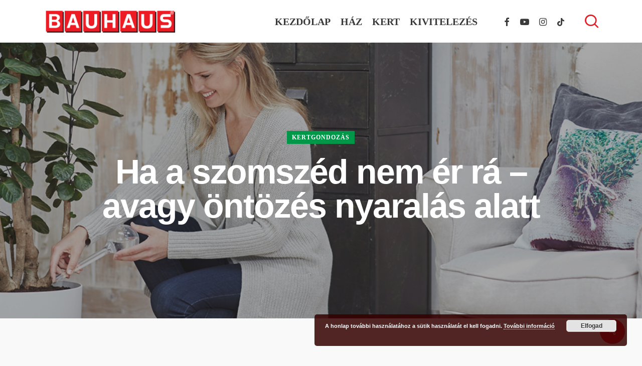

--- FILE ---
content_type: text/html; charset=UTF-8
request_url: https://tobbmintbarkacs.hu/ontozes-nyaralas-alatt/
body_size: 21277
content:
<!doctype html>
<html lang="hu" class="no-js">
<head>
<meta charset="UTF-8">
<meta name="viewport" content="width=device-width, initial-scale=1, maximum-scale=1, user-scalable=0" /><link rel="shortcut icon" href="https://tobbmintbarkacs.hu/wp-content/uploads/2018/09/favicon.png" /><meta name='robots' content='index, follow, max-image-preview:large, max-snippet:-1, max-video-preview:-1' />
<!-- Google Tag Manager for WordPress by gtm4wp.com -->
<script data-cfasync="false" data-pagespeed-no-defer>
var gtm4wp_datalayer_name = "dataLayer";
var dataLayer = dataLayer || [];
</script>
<!-- End Google Tag Manager for WordPress by gtm4wp.com -->
<!-- This site is optimized with the Yoast SEO plugin v26.7 - https://yoast.com/wordpress/plugins/seo/ -->
<title>Ha a szomszéd nem ér rá – avagy öntözés nyaralás alatt - BAUHAUS, TÖBB MINT BARKÁCS BLOG</title>
<meta name="description" content="Mit tehetünk növényeink megfelelő vízellátásáért, amíg mi jól megérdemelt szabadságunkat töltjük? Erre adunk most néhány tippet." />
<link rel="canonical" href="https://tobbmintbarkacs.hu/ontozes-nyaralas-alatt/" />
<meta property="og:locale" content="hu_HU" />
<meta property="og:type" content="article" />
<meta property="og:title" content="Ha a szomszéd nem ér rá – avagy öntözés nyaralás alatt - BAUHAUS, TÖBB MINT BARKÁCS BLOG" />
<meta property="og:description" content="Mit tehetünk növényeink megfelelő vízellátásáért, amíg mi jól megérdemelt szabadságunkat töltjük? Erre adunk most néhány tippet." />
<meta property="og:url" content="https://tobbmintbarkacs.hu/ontozes-nyaralas-alatt/" />
<meta property="og:site_name" content="BAUHAUS, TÖBB MINT BARKÁCS BLOG" />
<meta property="article:publisher" content="https://www.facebook.com/bauhausszakaruhazak/" />
<meta property="article:published_time" content="2019-07-17T11:34:46+00:00" />
<meta property="article:modified_time" content="2024-08-05T12:27:32+00:00" />
<meta property="og:image" content="https://tobbmintbarkacs.hu/wp-content/uploads/2019/07/20632845_i_2.jpg" />
<meta property="og:image:width" content="799" />
<meta property="og:image:height" content="531" />
<meta property="og:image:type" content="image/jpeg" />
<meta name="author" content="Szilágyi Zsolt" />
<meta name="twitter:card" content="summary_large_image" />
<meta name="twitter:label1" content="Szerző:" />
<meta name="twitter:data1" content="Szilágyi Zsolt" />
<meta name="twitter:label2" content="Becsült olvasási idő" />
<meta name="twitter:data2" content="8 perc" />
<script type="application/ld+json" class="yoast-schema-graph">{"@context":"https://schema.org","@graph":[{"@type":"Article","@id":"https://tobbmintbarkacs.hu/ontozes-nyaralas-alatt/#article","isPartOf":{"@id":"https://tobbmintbarkacs.hu/ontozes-nyaralas-alatt/"},"author":{"name":"Szilágyi Zsolt","@id":"https://tobbmintbarkacs.hu/#/schema/person/a1b70d2af5aa52c42f043418f05f1f64"},"headline":"Ha a szomszéd nem ér rá – avagy öntözés nyaralás alatt","datePublished":"2019-07-17T11:34:46+00:00","dateModified":"2024-08-05T12:27:32+00:00","mainEntityOfPage":{"@id":"https://tobbmintbarkacs.hu/ontozes-nyaralas-alatt/"},"wordCount":1529,"image":{"@id":"https://tobbmintbarkacs.hu/ontozes-nyaralas-alatt/#primaryimage"},"thumbnailUrl":"https://tobbmintbarkacs.hu/wp-content/uploads/2019/07/20632845_i_2.jpg","articleSection":["KERTGONDOZÁS"],"inLanguage":"hu"},{"@type":"WebPage","@id":"https://tobbmintbarkacs.hu/ontozes-nyaralas-alatt/","url":"https://tobbmintbarkacs.hu/ontozes-nyaralas-alatt/","name":"Ha a szomszéd nem ér rá – avagy öntözés nyaralás alatt - BAUHAUS, TÖBB MINT BARKÁCS BLOG","isPartOf":{"@id":"https://tobbmintbarkacs.hu/#website"},"primaryImageOfPage":{"@id":"https://tobbmintbarkacs.hu/ontozes-nyaralas-alatt/#primaryimage"},"image":{"@id":"https://tobbmintbarkacs.hu/ontozes-nyaralas-alatt/#primaryimage"},"thumbnailUrl":"https://tobbmintbarkacs.hu/wp-content/uploads/2019/07/20632845_i_2.jpg","datePublished":"2019-07-17T11:34:46+00:00","dateModified":"2024-08-05T12:27:32+00:00","author":{"@id":"https://tobbmintbarkacs.hu/#/schema/person/a1b70d2af5aa52c42f043418f05f1f64"},"description":"Mit tehetünk növényeink megfelelő vízellátásáért, amíg mi jól megérdemelt szabadságunkat töltjük? Erre adunk most néhány tippet.","breadcrumb":{"@id":"https://tobbmintbarkacs.hu/ontozes-nyaralas-alatt/#breadcrumb"},"inLanguage":"hu","potentialAction":[{"@type":"ReadAction","target":["https://tobbmintbarkacs.hu/ontozes-nyaralas-alatt/"]}]},{"@type":"ImageObject","inLanguage":"hu","@id":"https://tobbmintbarkacs.hu/ontozes-nyaralas-alatt/#primaryimage","url":"https://tobbmintbarkacs.hu/wp-content/uploads/2019/07/20632845_i_2.jpg","contentUrl":"https://tobbmintbarkacs.hu/wp-content/uploads/2019/07/20632845_i_2.jpg","width":799,"height":531},{"@type":"BreadcrumbList","@id":"https://tobbmintbarkacs.hu/ontozes-nyaralas-alatt/#breadcrumb","itemListElement":[{"@type":"ListItem","position":1,"name":"Home","item":"https://tobbmintbarkacs.hu/"},{"@type":"ListItem","position":2,"name":"Ha a szomszéd nem ér rá – avagy öntözés nyaralás alatt"}]},{"@type":"WebSite","@id":"https://tobbmintbarkacs.hu/#website","url":"https://tobbmintbarkacs.hu/","name":"BAUHAUS, TÖBB MINT BARKÁCS BLOG","description":"BAUHAUS, ha az kell, hogy jó legyen.","potentialAction":[{"@type":"SearchAction","target":{"@type":"EntryPoint","urlTemplate":"https://tobbmintbarkacs.hu/?s={search_term_string}"},"query-input":{"@type":"PropertyValueSpecification","valueRequired":true,"valueName":"search_term_string"}}],"inLanguage":"hu"},{"@type":"Person","@id":"https://tobbmintbarkacs.hu/#/schema/person/a1b70d2af5aa52c42f043418f05f1f64","name":"Szilágyi Zsolt","image":{"@type":"ImageObject","inLanguage":"hu","@id":"https://tobbmintbarkacs.hu/#/schema/person/image/","url":"https://secure.gravatar.com/avatar/c0d2cbfec0c136099dcb34b14f5eeede1d3b229d9642d6449c08cb24252a385c?s=96&d=mm&r=g","contentUrl":"https://secure.gravatar.com/avatar/c0d2cbfec0c136099dcb34b14f5eeede1d3b229d9642d6449c08cb24252a385c?s=96&d=mm&r=g","caption":"Szilágyi Zsolt"},"url":"https://tobbmintbarkacs.hu/author/szilagyi-zsolt/"}]}</script>
<!-- / Yoast SEO plugin. -->
<link rel='dns-prefetch' href='//fonts.googleapis.com' />
<link rel="alternate" type="application/rss+xml" title="BAUHAUS, TÖBB MINT BARKÁCS BLOG &raquo; hírcsatorna" href="https://tobbmintbarkacs.hu/feed/" />
<link rel="alternate" title="oEmbed (JSON)" type="application/json+oembed" href="https://tobbmintbarkacs.hu/wp-json/oembed/1.0/embed?url=https%3A%2F%2Ftobbmintbarkacs.hu%2Fontozes-nyaralas-alatt%2F" />
<link rel="alternate" title="oEmbed (XML)" type="text/xml+oembed" href="https://tobbmintbarkacs.hu/wp-json/oembed/1.0/embed?url=https%3A%2F%2Ftobbmintbarkacs.hu%2Fontozes-nyaralas-alatt%2F&#038;format=xml" />
<style id='wp-img-auto-sizes-contain-inline-css' type='text/css'>
img:is([sizes=auto i],[sizes^="auto," i]){contain-intrinsic-size:3000px 1500px}
/*# sourceURL=wp-img-auto-sizes-contain-inline-css */
</style>
<!-- <link rel='stylesheet' id='dashicons-css' href='https://tobbmintbarkacs.hu/wp-includes/css/dashicons.min.css?ver=6.9' type='text/css' media='all' /> -->
<!-- <link rel='stylesheet' id='post-views-counter-frontend-css' href='https://tobbmintbarkacs.hu/wp-content/plugins/post-views-counter/css/frontend.css?ver=1.7.0' type='text/css' media='all' /> -->
<link rel="stylesheet" type="text/css" href="//tobbmintbarkacs.hu/wp-content/cache/wpfc-minified/qkwbam0b/fu4r9.css" media="all"/>
<style id='wp-emoji-styles-inline-css' type='text/css'>
img.wp-smiley, img.emoji {
display: inline !important;
border: none !important;
box-shadow: none !important;
height: 1em !important;
width: 1em !important;
margin: 0 0.07em !important;
vertical-align: -0.1em !important;
background: none !important;
padding: 0 !important;
}
/*# sourceURL=wp-emoji-styles-inline-css */
</style>
<style id='wp-block-library-inline-css' type='text/css'>
:root{--wp-block-synced-color:#7a00df;--wp-block-synced-color--rgb:122,0,223;--wp-bound-block-color:var(--wp-block-synced-color);--wp-editor-canvas-background:#ddd;--wp-admin-theme-color:#007cba;--wp-admin-theme-color--rgb:0,124,186;--wp-admin-theme-color-darker-10:#006ba1;--wp-admin-theme-color-darker-10--rgb:0,107,160.5;--wp-admin-theme-color-darker-20:#005a87;--wp-admin-theme-color-darker-20--rgb:0,90,135;--wp-admin-border-width-focus:2px}@media (min-resolution:192dpi){:root{--wp-admin-border-width-focus:1.5px}}.wp-element-button{cursor:pointer}:root .has-very-light-gray-background-color{background-color:#eee}:root .has-very-dark-gray-background-color{background-color:#313131}:root .has-very-light-gray-color{color:#eee}:root .has-very-dark-gray-color{color:#313131}:root .has-vivid-green-cyan-to-vivid-cyan-blue-gradient-background{background:linear-gradient(135deg,#00d084,#0693e3)}:root .has-purple-crush-gradient-background{background:linear-gradient(135deg,#34e2e4,#4721fb 50%,#ab1dfe)}:root .has-hazy-dawn-gradient-background{background:linear-gradient(135deg,#faaca8,#dad0ec)}:root .has-subdued-olive-gradient-background{background:linear-gradient(135deg,#fafae1,#67a671)}:root .has-atomic-cream-gradient-background{background:linear-gradient(135deg,#fdd79a,#004a59)}:root .has-nightshade-gradient-background{background:linear-gradient(135deg,#330968,#31cdcf)}:root .has-midnight-gradient-background{background:linear-gradient(135deg,#020381,#2874fc)}:root{--wp--preset--font-size--normal:16px;--wp--preset--font-size--huge:42px}.has-regular-font-size{font-size:1em}.has-larger-font-size{font-size:2.625em}.has-normal-font-size{font-size:var(--wp--preset--font-size--normal)}.has-huge-font-size{font-size:var(--wp--preset--font-size--huge)}.has-text-align-center{text-align:center}.has-text-align-left{text-align:left}.has-text-align-right{text-align:right}.has-fit-text{white-space:nowrap!important}#end-resizable-editor-section{display:none}.aligncenter{clear:both}.items-justified-left{justify-content:flex-start}.items-justified-center{justify-content:center}.items-justified-right{justify-content:flex-end}.items-justified-space-between{justify-content:space-between}.screen-reader-text{border:0;clip-path:inset(50%);height:1px;margin:-1px;overflow:hidden;padding:0;position:absolute;width:1px;word-wrap:normal!important}.screen-reader-text:focus{background-color:#ddd;clip-path:none;color:#444;display:block;font-size:1em;height:auto;left:5px;line-height:normal;padding:15px 23px 14px;text-decoration:none;top:5px;width:auto;z-index:100000}html :where(.has-border-color){border-style:solid}html :where([style*=border-top-color]){border-top-style:solid}html :where([style*=border-right-color]){border-right-style:solid}html :where([style*=border-bottom-color]){border-bottom-style:solid}html :where([style*=border-left-color]){border-left-style:solid}html :where([style*=border-width]){border-style:solid}html :where([style*=border-top-width]){border-top-style:solid}html :where([style*=border-right-width]){border-right-style:solid}html :where([style*=border-bottom-width]){border-bottom-style:solid}html :where([style*=border-left-width]){border-left-style:solid}html :where(img[class*=wp-image-]){height:auto;max-width:100%}:where(figure){margin:0 0 1em}html :where(.is-position-sticky){--wp-admin--admin-bar--position-offset:var(--wp-admin--admin-bar--height,0px)}@media screen and (max-width:600px){html :where(.is-position-sticky){--wp-admin--admin-bar--position-offset:0px}}
/*# sourceURL=wp-block-library-inline-css */
</style><style id='global-styles-inline-css' type='text/css'>
:root{--wp--preset--aspect-ratio--square: 1;--wp--preset--aspect-ratio--4-3: 4/3;--wp--preset--aspect-ratio--3-4: 3/4;--wp--preset--aspect-ratio--3-2: 3/2;--wp--preset--aspect-ratio--2-3: 2/3;--wp--preset--aspect-ratio--16-9: 16/9;--wp--preset--aspect-ratio--9-16: 9/16;--wp--preset--color--black: #000000;--wp--preset--color--cyan-bluish-gray: #abb8c3;--wp--preset--color--white: #ffffff;--wp--preset--color--pale-pink: #f78da7;--wp--preset--color--vivid-red: #cf2e2e;--wp--preset--color--luminous-vivid-orange: #ff6900;--wp--preset--color--luminous-vivid-amber: #fcb900;--wp--preset--color--light-green-cyan: #7bdcb5;--wp--preset--color--vivid-green-cyan: #00d084;--wp--preset--color--pale-cyan-blue: #8ed1fc;--wp--preset--color--vivid-cyan-blue: #0693e3;--wp--preset--color--vivid-purple: #9b51e0;--wp--preset--gradient--vivid-cyan-blue-to-vivid-purple: linear-gradient(135deg,rgb(6,147,227) 0%,rgb(155,81,224) 100%);--wp--preset--gradient--light-green-cyan-to-vivid-green-cyan: linear-gradient(135deg,rgb(122,220,180) 0%,rgb(0,208,130) 100%);--wp--preset--gradient--luminous-vivid-amber-to-luminous-vivid-orange: linear-gradient(135deg,rgb(252,185,0) 0%,rgb(255,105,0) 100%);--wp--preset--gradient--luminous-vivid-orange-to-vivid-red: linear-gradient(135deg,rgb(255,105,0) 0%,rgb(207,46,46) 100%);--wp--preset--gradient--very-light-gray-to-cyan-bluish-gray: linear-gradient(135deg,rgb(238,238,238) 0%,rgb(169,184,195) 100%);--wp--preset--gradient--cool-to-warm-spectrum: linear-gradient(135deg,rgb(74,234,220) 0%,rgb(151,120,209) 20%,rgb(207,42,186) 40%,rgb(238,44,130) 60%,rgb(251,105,98) 80%,rgb(254,248,76) 100%);--wp--preset--gradient--blush-light-purple: linear-gradient(135deg,rgb(255,206,236) 0%,rgb(152,150,240) 100%);--wp--preset--gradient--blush-bordeaux: linear-gradient(135deg,rgb(254,205,165) 0%,rgb(254,45,45) 50%,rgb(107,0,62) 100%);--wp--preset--gradient--luminous-dusk: linear-gradient(135deg,rgb(255,203,112) 0%,rgb(199,81,192) 50%,rgb(65,88,208) 100%);--wp--preset--gradient--pale-ocean: linear-gradient(135deg,rgb(255,245,203) 0%,rgb(182,227,212) 50%,rgb(51,167,181) 100%);--wp--preset--gradient--electric-grass: linear-gradient(135deg,rgb(202,248,128) 0%,rgb(113,206,126) 100%);--wp--preset--gradient--midnight: linear-gradient(135deg,rgb(2,3,129) 0%,rgb(40,116,252) 100%);--wp--preset--font-size--small: 13px;--wp--preset--font-size--medium: 20px;--wp--preset--font-size--large: 36px;--wp--preset--font-size--x-large: 42px;--wp--preset--spacing--20: 0.44rem;--wp--preset--spacing--30: 0.67rem;--wp--preset--spacing--40: 1rem;--wp--preset--spacing--50: 1.5rem;--wp--preset--spacing--60: 2.25rem;--wp--preset--spacing--70: 3.38rem;--wp--preset--spacing--80: 5.06rem;--wp--preset--shadow--natural: 6px 6px 9px rgba(0, 0, 0, 0.2);--wp--preset--shadow--deep: 12px 12px 50px rgba(0, 0, 0, 0.4);--wp--preset--shadow--sharp: 6px 6px 0px rgba(0, 0, 0, 0.2);--wp--preset--shadow--outlined: 6px 6px 0px -3px rgb(255, 255, 255), 6px 6px rgb(0, 0, 0);--wp--preset--shadow--crisp: 6px 6px 0px rgb(0, 0, 0);}:where(.is-layout-flex){gap: 0.5em;}:where(.is-layout-grid){gap: 0.5em;}body .is-layout-flex{display: flex;}.is-layout-flex{flex-wrap: wrap;align-items: center;}.is-layout-flex > :is(*, div){margin: 0;}body .is-layout-grid{display: grid;}.is-layout-grid > :is(*, div){margin: 0;}:where(.wp-block-columns.is-layout-flex){gap: 2em;}:where(.wp-block-columns.is-layout-grid){gap: 2em;}:where(.wp-block-post-template.is-layout-flex){gap: 1.25em;}:where(.wp-block-post-template.is-layout-grid){gap: 1.25em;}.has-black-color{color: var(--wp--preset--color--black) !important;}.has-cyan-bluish-gray-color{color: var(--wp--preset--color--cyan-bluish-gray) !important;}.has-white-color{color: var(--wp--preset--color--white) !important;}.has-pale-pink-color{color: var(--wp--preset--color--pale-pink) !important;}.has-vivid-red-color{color: var(--wp--preset--color--vivid-red) !important;}.has-luminous-vivid-orange-color{color: var(--wp--preset--color--luminous-vivid-orange) !important;}.has-luminous-vivid-amber-color{color: var(--wp--preset--color--luminous-vivid-amber) !important;}.has-light-green-cyan-color{color: var(--wp--preset--color--light-green-cyan) !important;}.has-vivid-green-cyan-color{color: var(--wp--preset--color--vivid-green-cyan) !important;}.has-pale-cyan-blue-color{color: var(--wp--preset--color--pale-cyan-blue) !important;}.has-vivid-cyan-blue-color{color: var(--wp--preset--color--vivid-cyan-blue) !important;}.has-vivid-purple-color{color: var(--wp--preset--color--vivid-purple) !important;}.has-black-background-color{background-color: var(--wp--preset--color--black) !important;}.has-cyan-bluish-gray-background-color{background-color: var(--wp--preset--color--cyan-bluish-gray) !important;}.has-white-background-color{background-color: var(--wp--preset--color--white) !important;}.has-pale-pink-background-color{background-color: var(--wp--preset--color--pale-pink) !important;}.has-vivid-red-background-color{background-color: var(--wp--preset--color--vivid-red) !important;}.has-luminous-vivid-orange-background-color{background-color: var(--wp--preset--color--luminous-vivid-orange) !important;}.has-luminous-vivid-amber-background-color{background-color: var(--wp--preset--color--luminous-vivid-amber) !important;}.has-light-green-cyan-background-color{background-color: var(--wp--preset--color--light-green-cyan) !important;}.has-vivid-green-cyan-background-color{background-color: var(--wp--preset--color--vivid-green-cyan) !important;}.has-pale-cyan-blue-background-color{background-color: var(--wp--preset--color--pale-cyan-blue) !important;}.has-vivid-cyan-blue-background-color{background-color: var(--wp--preset--color--vivid-cyan-blue) !important;}.has-vivid-purple-background-color{background-color: var(--wp--preset--color--vivid-purple) !important;}.has-black-border-color{border-color: var(--wp--preset--color--black) !important;}.has-cyan-bluish-gray-border-color{border-color: var(--wp--preset--color--cyan-bluish-gray) !important;}.has-white-border-color{border-color: var(--wp--preset--color--white) !important;}.has-pale-pink-border-color{border-color: var(--wp--preset--color--pale-pink) !important;}.has-vivid-red-border-color{border-color: var(--wp--preset--color--vivid-red) !important;}.has-luminous-vivid-orange-border-color{border-color: var(--wp--preset--color--luminous-vivid-orange) !important;}.has-luminous-vivid-amber-border-color{border-color: var(--wp--preset--color--luminous-vivid-amber) !important;}.has-light-green-cyan-border-color{border-color: var(--wp--preset--color--light-green-cyan) !important;}.has-vivid-green-cyan-border-color{border-color: var(--wp--preset--color--vivid-green-cyan) !important;}.has-pale-cyan-blue-border-color{border-color: var(--wp--preset--color--pale-cyan-blue) !important;}.has-vivid-cyan-blue-border-color{border-color: var(--wp--preset--color--vivid-cyan-blue) !important;}.has-vivid-purple-border-color{border-color: var(--wp--preset--color--vivid-purple) !important;}.has-vivid-cyan-blue-to-vivid-purple-gradient-background{background: var(--wp--preset--gradient--vivid-cyan-blue-to-vivid-purple) !important;}.has-light-green-cyan-to-vivid-green-cyan-gradient-background{background: var(--wp--preset--gradient--light-green-cyan-to-vivid-green-cyan) !important;}.has-luminous-vivid-amber-to-luminous-vivid-orange-gradient-background{background: var(--wp--preset--gradient--luminous-vivid-amber-to-luminous-vivid-orange) !important;}.has-luminous-vivid-orange-to-vivid-red-gradient-background{background: var(--wp--preset--gradient--luminous-vivid-orange-to-vivid-red) !important;}.has-very-light-gray-to-cyan-bluish-gray-gradient-background{background: var(--wp--preset--gradient--very-light-gray-to-cyan-bluish-gray) !important;}.has-cool-to-warm-spectrum-gradient-background{background: var(--wp--preset--gradient--cool-to-warm-spectrum) !important;}.has-blush-light-purple-gradient-background{background: var(--wp--preset--gradient--blush-light-purple) !important;}.has-blush-bordeaux-gradient-background{background: var(--wp--preset--gradient--blush-bordeaux) !important;}.has-luminous-dusk-gradient-background{background: var(--wp--preset--gradient--luminous-dusk) !important;}.has-pale-ocean-gradient-background{background: var(--wp--preset--gradient--pale-ocean) !important;}.has-electric-grass-gradient-background{background: var(--wp--preset--gradient--electric-grass) !important;}.has-midnight-gradient-background{background: var(--wp--preset--gradient--midnight) !important;}.has-small-font-size{font-size: var(--wp--preset--font-size--small) !important;}.has-medium-font-size{font-size: var(--wp--preset--font-size--medium) !important;}.has-large-font-size{font-size: var(--wp--preset--font-size--large) !important;}.has-x-large-font-size{font-size: var(--wp--preset--font-size--x-large) !important;}
/*# sourceURL=global-styles-inline-css */
</style>
<style id='classic-theme-styles-inline-css' type='text/css'>
/*! This file is auto-generated */
.wp-block-button__link{color:#fff;background-color:#32373c;border-radius:9999px;box-shadow:none;text-decoration:none;padding:calc(.667em + 2px) calc(1.333em + 2px);font-size:1.125em}.wp-block-file__button{background:#32373c;color:#fff;text-decoration:none}
/*# sourceURL=/wp-includes/css/classic-themes.min.css */
</style>
<!-- <link rel='stylesheet' id='salient-social-css' href='https://tobbmintbarkacs.hu/wp-content/plugins/salient-social/css/style.css?ver=1.2.4' type='text/css' media='all' /> -->
<link rel="stylesheet" type="text/css" href="//tobbmintbarkacs.hu/wp-content/cache/wpfc-minified/143xj3kx/2ply8.css" media="all"/>
<style id='salient-social-inline-css' type='text/css'>
.sharing-default-minimal .nectar-love.loved,
body .nectar-social[data-color-override="override"].fixed > a:before, 
body .nectar-social[data-color-override="override"].fixed .nectar-social-inner a,
.sharing-default-minimal .nectar-social[data-color-override="override"] .nectar-social-inner a:hover,
.nectar-social.vertical[data-color-override="override"] .nectar-social-inner a:hover {
background-color: #ed1c24;
}
.nectar-social.hover .nectar-love.loved,
.nectar-social.hover > .nectar-love-button a:hover,
.nectar-social[data-color-override="override"].hover > div a:hover,
#single-below-header .nectar-social[data-color-override="override"].hover > div a:hover,
.nectar-social[data-color-override="override"].hover .share-btn:hover,
.sharing-default-minimal .nectar-social[data-color-override="override"] .nectar-social-inner a {
border-color: #ed1c24;
}
#single-below-header .nectar-social.hover .nectar-love.loved i,
#single-below-header .nectar-social.hover[data-color-override="override"] a:hover,
#single-below-header .nectar-social.hover[data-color-override="override"] a:hover i,
#single-below-header .nectar-social.hover .nectar-love-button a:hover i,
.nectar-love:hover i,
.hover .nectar-love:hover .total_loves,
.nectar-love.loved i,
.nectar-social.hover .nectar-love.loved .total_loves,
.nectar-social.hover .share-btn:hover, 
.nectar-social[data-color-override="override"].hover .nectar-social-inner a:hover,
.nectar-social[data-color-override="override"].hover > div:hover span,
.sharing-default-minimal .nectar-social[data-color-override="override"] .nectar-social-inner a:not(:hover) i,
.sharing-default-minimal .nectar-social[data-color-override="override"] .nectar-social-inner a:not(:hover) {
color: #ed1c24;
}
/*# sourceURL=salient-social-inline-css */
</style>
<!-- <link rel='stylesheet' id='font-awesome-css' href='https://tobbmintbarkacs.hu/wp-content/themes/salient/css/font-awesome-legacy.min.css?ver=4.7.1' type='text/css' media='all' /> -->
<!-- <link rel='stylesheet' id='salient-grid-system-css' href='https://tobbmintbarkacs.hu/wp-content/themes/salient/css/build/grid-system.css?ver=16.1.3' type='text/css' media='all' /> -->
<!-- <link rel='stylesheet' id='main-styles-css' href='https://tobbmintbarkacs.hu/wp-content/themes/salient/css/build/style.css?ver=16.1.3' type='text/css' media='all' /> -->
<!-- <link rel='stylesheet' id='nectar-single-styles-css' href='https://tobbmintbarkacs.hu/wp-content/themes/salient/css/build/single.css?ver=16.1.3' type='text/css' media='all' /> -->
<!-- <link rel='stylesheet' id='nectar-element-recent-posts-css' href='https://tobbmintbarkacs.hu/wp-content/themes/salient/css/build/elements/element-recent-posts.css?ver=16.1.3' type='text/css' media='all' /> -->
<link rel="stylesheet" type="text/css" href="//tobbmintbarkacs.hu/wp-content/cache/wpfc-minified/f1udoxbe/2pn9m.css" media="all"/>
<link rel='stylesheet' id='nectar_default_font_open_sans-css' href='https://fonts.googleapis.com/css?family=Open+Sans%3A300%2C400%2C600%2C700&#038;subset=latin%2Clatin-ext' type='text/css' media='all' />
<!-- <link rel='stylesheet' id='responsive-css' href='https://tobbmintbarkacs.hu/wp-content/themes/salient/css/build/responsive.css?ver=16.1.3' type='text/css' media='all' /> -->
<!-- <link rel='stylesheet' id='select2-css' href='https://tobbmintbarkacs.hu/wp-content/themes/salient/css/build/plugins/select2.css?ver=4.0.1' type='text/css' media='all' /> -->
<!-- <link rel='stylesheet' id='skin-material-css' href='https://tobbmintbarkacs.hu/wp-content/themes/salient/css/build/skin-material.css?ver=16.1.3' type='text/css' media='all' /> -->
<!-- <link rel='stylesheet' id='salient-wp-menu-dynamic-css' href='https://tobbmintbarkacs.hu/wp-content/uploads/salient/menu-dynamic.css?ver=14797' type='text/css' media='all' /> -->
<!-- <link rel='stylesheet' id='js_composer_front-css' href='https://tobbmintbarkacs.hu/wp-content/plugins/js_composer_salient/assets/css/js_composer.min.css?ver=7.1' type='text/css' media='all' /> -->
<!-- <link rel='stylesheet' id='dynamic-css-css' href='https://tobbmintbarkacs.hu/wp-content/themes/salient/css/salient-dynamic-styles.css?ver=57794' type='text/css' media='all' /> -->
<link rel="stylesheet" type="text/css" href="//tobbmintbarkacs.hu/wp-content/cache/wpfc-minified/7kvuaabi/2pn9m.css" media="all"/>
<style id='dynamic-css-inline-css' type='text/css'>
#page-header-bg[data-post-hs="default_minimal"] .inner-wrap{text-align:center}#page-header-bg[data-post-hs="default_minimal"] .inner-wrap >a,.material #page-header-bg.fullscreen-header .inner-wrap >a{color:#fff;font-weight:600;border:var(--nectar-border-thickness) solid rgba(255,255,255,0.4);padding:4px 10px;margin:5px 6px 0 5px;display:inline-block;transition:all 0.2s ease;-webkit-transition:all 0.2s ease;font-size:14px;line-height:18px}body.material #page-header-bg.fullscreen-header .inner-wrap >a{margin-bottom:15px;}body.material #page-header-bg.fullscreen-header .inner-wrap >a{border:none;padding:6px 10px}body[data-button-style^="rounded"] #page-header-bg[data-post-hs="default_minimal"] .inner-wrap >a,body[data-button-style^="rounded"].material #page-header-bg.fullscreen-header .inner-wrap >a{border-radius:100px}body.single [data-post-hs="default_minimal"] #single-below-header span,body.single .heading-title[data-header-style="default_minimal"] #single-below-header span{line-height:14px;}#page-header-bg[data-post-hs="default_minimal"] #single-below-header{text-align:center;position:relative;z-index:100}#page-header-bg[data-post-hs="default_minimal"] #single-below-header span{float:none;display:inline-block}#page-header-bg[data-post-hs="default_minimal"] .inner-wrap >a:hover,#page-header-bg[data-post-hs="default_minimal"] .inner-wrap >a:focus{border-color:transparent}#page-header-bg.fullscreen-header .avatar,#page-header-bg[data-post-hs="default_minimal"] .avatar{border-radius:100%}#page-header-bg.fullscreen-header .meta-author span,#page-header-bg[data-post-hs="default_minimal"] .meta-author span{display:block}#page-header-bg.fullscreen-header .meta-author img{margin-bottom:0;height:50px;width:auto}#page-header-bg[data-post-hs="default_minimal"] .meta-author img{margin-bottom:0;height:40px;width:auto}#page-header-bg[data-post-hs="default_minimal"] .author-section{position:absolute;bottom:30px}#page-header-bg.fullscreen-header .meta-author,#page-header-bg[data-post-hs="default_minimal"] .meta-author{font-size:18px}#page-header-bg.fullscreen-header .author-section .meta-date,#page-header-bg[data-post-hs="default_minimal"] .author-section .meta-date{font-size:12px;color:rgba(255,255,255,0.8)}#page-header-bg.fullscreen-header .author-section .meta-date i{font-size:12px}#page-header-bg[data-post-hs="default_minimal"] .author-section .meta-date i{font-size:11px;line-height:14px}#page-header-bg[data-post-hs="default_minimal"] .author-section .avatar-post-info{position:relative;top:-5px}#page-header-bg.fullscreen-header .author-section a,#page-header-bg[data-post-hs="default_minimal"] .author-section a{display:block;margin-bottom:-2px}#page-header-bg[data-post-hs="default_minimal"] .author-section a{font-size:14px;line-height:14px}#page-header-bg.fullscreen-header .author-section a:hover,#page-header-bg[data-post-hs="default_minimal"] .author-section a:hover{color:rgba(255,255,255,0.85)!important}#page-header-bg.fullscreen-header .author-section,#page-header-bg[data-post-hs="default_minimal"] .author-section{width:100%;z-index:10;text-align:center}#page-header-bg.fullscreen-header .author-section{margin-top:25px;}#page-header-bg.fullscreen-header .author-section span,#page-header-bg[data-post-hs="default_minimal"] .author-section span{padding-left:0;line-height:20px;font-size:20px}#page-header-bg.fullscreen-header .author-section .avatar-post-info,#page-header-bg[data-post-hs="default_minimal"] .author-section .avatar-post-info{margin-left:10px}#page-header-bg.fullscreen-header .author-section .avatar-post-info,#page-header-bg.fullscreen-header .author-section .meta-author,#page-header-bg[data-post-hs="default_minimal"] .author-section .avatar-post-info,#page-header-bg[data-post-hs="default_minimal"] .author-section .meta-author{text-align:left;display:inline-block;top:9px}@media only screen and (min-width :690px) and (max-width :999px){body.single-post #page-header-bg[data-post-hs="default_minimal"]{padding-top:10%;padding-bottom:10%;}}@media only screen and (max-width :690px){#ajax-content-wrap #page-header-bg[data-post-hs="default_minimal"] #single-below-header span:not(.rich-snippet-hidden),#ajax-content-wrap .row.heading-title[data-header-style="default_minimal"] .col.section-title span.meta-category{display:inline-block;}.container-wrap[data-remove-post-comment-number="0"][data-remove-post-author="0"][data-remove-post-date="0"] .heading-title[data-header-style="default_minimal"] #single-below-header > span,#page-header-bg[data-post-hs="default_minimal"] .span_6[data-remove-post-comment-number="0"][data-remove-post-author="0"][data-remove-post-date="0"] #single-below-header > span{padding:0 8px;}.container-wrap[data-remove-post-comment-number="0"][data-remove-post-author="0"][data-remove-post-date="0"] .heading-title[data-header-style="default_minimal"] #single-below-header span,#page-header-bg[data-post-hs="default_minimal"] .span_6[data-remove-post-comment-number="0"][data-remove-post-author="0"][data-remove-post-date="0"] #single-below-header span{font-size:13px;line-height:10px;}.material #page-header-bg.fullscreen-header .author-section{margin-top:5px;}#page-header-bg.fullscreen-header .author-section{bottom:20px;}#page-header-bg.fullscreen-header .author-section .meta-date:not(.updated){margin-top:-4px;display:block;}#page-header-bg.fullscreen-header .author-section .avatar-post-info{margin:10px 0 0 0;}}#page-header-bg h1,#page-header-bg .subheader,.nectar-box-roll .overlaid-content h1,.nectar-box-roll .overlaid-content .subheader,#page-header-bg #portfolio-nav a i,body .section-title #portfolio-nav a:hover i,.page-header-no-bg h1,.page-header-no-bg span,#page-header-bg #portfolio-nav a i,#page-header-bg span,#page-header-bg #single-below-header a:hover,#page-header-bg #single-below-header a:focus,#page-header-bg.fullscreen-header .author-section a{color:#ffffff!important;}body #page-header-bg .pinterest-share i,body #page-header-bg .facebook-share i,body #page-header-bg .linkedin-share i,body #page-header-bg .twitter-share i,body #page-header-bg .google-plus-share i,body #page-header-bg .icon-salient-heart,body #page-header-bg .icon-salient-heart-2{color:#ffffff;}#page-header-bg[data-post-hs="default_minimal"] .inner-wrap > a:not(:hover){color:#ffffff;border-color:rgba(255,255,255,0.4);}.single #page-header-bg #single-below-header > span{border-color:rgba(255,255,255,0.4);}body .section-title #portfolio-nav a:hover i{opacity:0.75;}.single #page-header-bg .blog-title #single-meta .nectar-social.hover > div a,.single #page-header-bg .blog-title #single-meta > div a,.single #page-header-bg .blog-title #single-meta ul .n-shortcode a,#page-header-bg .blog-title #single-meta .nectar-social.hover .share-btn{border-color:rgba(255,255,255,0.4);}.single #page-header-bg .blog-title #single-meta .nectar-social.hover > div a:hover,#page-header-bg .blog-title #single-meta .nectar-social.hover .share-btn:hover,.single #page-header-bg .blog-title #single-meta div > a:hover,.single #page-header-bg .blog-title #single-meta ul .n-shortcode a:hover,.single #page-header-bg .blog-title #single-meta ul li:not(.meta-share-count):hover > a{border-color:rgba(255,255,255,1);}.single #page-header-bg #single-meta div span,.single #page-header-bg #single-meta > div a,.single #page-header-bg #single-meta > div i{color:#ffffff!important;}.single #page-header-bg #single-meta ul .meta-share-count .nectar-social a i{color:rgba(255,255,255,0.7)!important;}.single #page-header-bg #single-meta ul .meta-share-count .nectar-social a:hover i{color:rgba(255,255,255,1)!important;}@media only screen and (min-width:1000px){body #ajax-content-wrap.no-scroll{min-height:calc(100vh - 85px);height:calc(100vh - 85px)!important;}}@media only screen and (min-width:1000px){#page-header-wrap.fullscreen-header,#page-header-wrap.fullscreen-header #page-header-bg,html:not(.nectar-box-roll-loaded) .nectar-box-roll > #page-header-bg.fullscreen-header,.nectar_fullscreen_zoom_recent_projects,#nectar_fullscreen_rows:not(.afterLoaded) > div{height:calc(100vh - 84px);}.wpb_row.vc_row-o-full-height.top-level,.wpb_row.vc_row-o-full-height.top-level > .col.span_12{min-height:calc(100vh - 84px);}html:not(.nectar-box-roll-loaded) .nectar-box-roll > #page-header-bg.fullscreen-header{top:85px;}.nectar-slider-wrap[data-fullscreen="true"]:not(.loaded),.nectar-slider-wrap[data-fullscreen="true"]:not(.loaded) .swiper-container{height:calc(100vh - 83px)!important;}.admin-bar .nectar-slider-wrap[data-fullscreen="true"]:not(.loaded),.admin-bar .nectar-slider-wrap[data-fullscreen="true"]:not(.loaded) .swiper-container{height:calc(100vh - 83px - 32px)!important;}}.admin-bar[class*="page-template-template-no-header"] .wpb_row.vc_row-o-full-height.top-level,.admin-bar[class*="page-template-template-no-header"] .wpb_row.vc_row-o-full-height.top-level > .col.span_12{min-height:calc(100vh - 32px);}body[class*="page-template-template-no-header"] .wpb_row.vc_row-o-full-height.top-level,body[class*="page-template-template-no-header"] .wpb_row.vc_row-o-full-height.top-level > .col.span_12{min-height:100vh;}@media only screen and (max-width:999px){.using-mobile-browser #nectar_fullscreen_rows:not(.afterLoaded):not([data-mobile-disable="on"]) > div{height:calc(100vh - 114px);}.using-mobile-browser .wpb_row.vc_row-o-full-height.top-level,.using-mobile-browser .wpb_row.vc_row-o-full-height.top-level > .col.span_12,[data-permanent-transparent="1"].using-mobile-browser .wpb_row.vc_row-o-full-height.top-level,[data-permanent-transparent="1"].using-mobile-browser .wpb_row.vc_row-o-full-height.top-level > .col.span_12{min-height:calc(100vh - 114px);}html:not(.nectar-box-roll-loaded) .nectar-box-roll > #page-header-bg.fullscreen-header,.nectar_fullscreen_zoom_recent_projects,.nectar-slider-wrap[data-fullscreen="true"]:not(.loaded),.nectar-slider-wrap[data-fullscreen="true"]:not(.loaded) .swiper-container,#nectar_fullscreen_rows:not(.afterLoaded):not([data-mobile-disable="on"]) > div{height:calc(100vh - 61px);}.wpb_row.vc_row-o-full-height.top-level,.wpb_row.vc_row-o-full-height.top-level > .col.span_12{min-height:calc(100vh - 61px);}body[data-transparent-header="false"] #ajax-content-wrap.no-scroll{min-height:calc(100vh - 61px);height:calc(100vh - 61px);}}.blog_next_prev_buttons{background-color:#ed1c24;}.col.padding-5-percent > .vc_column-inner,.col.padding-5-percent > .n-sticky > .vc_column-inner{padding:calc(600px * 0.06);}@media only screen and (max-width:690px){.col.padding-5-percent > .vc_column-inner,.col.padding-5-percent > .n-sticky > .vc_column-inner{padding:calc(100vw * 0.06);}}@media only screen and (min-width:1000px){.col.padding-5-percent > .vc_column-inner,.col.padding-5-percent > .n-sticky > .vc_column-inner{padding:calc((100vw - 180px) * 0.05);}.column_container:not(.vc_col-sm-12) .col.padding-5-percent > .vc_column-inner{padding:calc((100vw - 180px) * 0.025);}}@media only screen and (min-width:1425px){.col.padding-5-percent > .vc_column-inner{padding:calc(1245px * 0.05);}.column_container:not(.vc_col-sm-12) .col.padding-5-percent > .vc_column-inner{padding:calc(1245px * 0.025);}}.full-width-content .col.padding-5-percent > .vc_column-inner{padding:calc(100vw * 0.05);}@media only screen and (max-width:999px){.full-width-content .col.padding-5-percent > .vc_column-inner{padding:calc(100vw * 0.06);}}@media only screen and (min-width:1000px){.full-width-content .column_container:not(.vc_col-sm-12) .col.padding-5-percent > .vc_column-inner{padding:calc(100vw * 0.025);}}.wpb_column[data-cfc="true"] h1,.wpb_column[data-cfc="true"] h2,.wpb_column[data-cfc="true"] h3,.wpb_column[data-cfc="true"] h4,.wpb_column[data-cfc="true"] h5,.wpb_column[data-cfc="true"] h6,.wpb_column[data-cfc="true"] p{color:inherit}.screen-reader-text,.nectar-skip-to-content:not(:focus){border:0;clip:rect(1px,1px,1px,1px);clip-path:inset(50%);height:1px;margin:-1px;overflow:hidden;padding:0;position:absolute!important;width:1px;word-wrap:normal!important;}.row .col img:not([srcset]){width:auto;}.row .col img.img-with-animation.nectar-lazy:not([srcset]){width:100%;}
.masonry.classic_enhanced article.post .excerpt {
color: #888;
font-family: Open Sans;
font-size: 15px;
line-height: 25px;
}
.masonry.classic_enhanced .masonry-blog-item .article-content-wrap {
padding: 10%!important;
}
.ascend .comment-wrap {
display:none
}
#page-header-bg[data-post-hs="default_minimal"] #single-below-header {
display: none;
}
#post-area.masonry article.post .post-meta {
display: none!important;
}
body #page-header-bg .span_6 span.subheader {
display: none;
}
@font-face { 
font-family: Taz-Regular; 
src: url(https://becktibor.tobbmintbarkacs.hu/static/fonts/Taz_500_a.woff); 
font-weight: regular; 
}
@font-face { 
font-family: Taz-Bold; 
src: url(https://becktibor.tobbmintbarkacs.hu/static/fonts/Taz_700_a.woff); 
font-weight: bold; 
}
@font-face { 
font-family: Taz-Heavy; 
src: url(https://becktibor.tobbmintbarkacs.hu/static/fonts/Taz_800_a.woff); 
font-weight: heavy; 
}
body h1 {
font-family:"Taz-Regular",  Helvetica, sans-serif!important;
}
body h2 {
font-family:"Taz-Regular",  Helvetica, sans-serif!important;
}
.sf-menu {
font-family:"Taz-Regular",  Helvetica, sans-serif!important;
}
#top nav>ul>li {
font-family: 'Taz-Regular'!important;
}
span.menu-title-text {
font-family: 'Taz-Regular'!important;
}
.icon-salient-search:before {
content: "\e036";
FONT-SIZE: 27PX;
color: #e01f26;
}
body .masonry.classic_enhanced .posts-container article .meta-category a {
font-family: 'Taz-Bold'!important;
}
body #page-header-bg[data-post-hs="default_minimal"] .inner-wrap > a {
font-family: 'Taz-Bold'!important;
}
a.haz, a.okosotthon, a.dekoracio, a.lakberendezes, a.trend {
background-color: #878787;
border: none !important;
}
a.kivitelezes, a.epites, a.felujitas, a.gep {
background-color: #000000;
border: none !important;
}
a.kert, a.grill, a.kertepites, a.kertgondozas, a.kerti-butor, a.szabadido, a.szobanoveny {
background-color: #009748;
border: none !important;
}
body .masonry.classic_enhanced .posts-container article .meta-category a {
font-size:16px;
}
#slide-out-widget-area .inner .off-canvas-menu-container li a {
font-family: 'Taz-Regular'!important;
font-weight: 700;
}
#slide-out-widget-area .inner>div:first-of-type {
margin-top: 50px!important;
}
/*# sourceURL=dynamic-css-inline-css */
</style>
<link rel='stylesheet' id='redux-google-fonts-salient_redux-css' href='https://fonts.googleapis.com/css?family=Open+Sans%3A700%2C400%2C800%7CHind%3A700%7CMontserrat%3A700%7CPlayfair+Display%3A400%7CVarela+Round%3A400&#038;subset=latin-ext%2Clatin&#038;ver=6.9' type='text/css' media='all' />
<script src='//tobbmintbarkacs.hu/wp-content/cache/wpfc-minified/e6kc74pk/2ply8.js' type="text/javascript"></script>
<!-- <script type="text/javascript" src="https://tobbmintbarkacs.hu/wp-includes/js/jquery/jquery.min.js?ver=3.7.1" id="jquery-core-js"></script> -->
<!-- <script type="text/javascript" src="https://tobbmintbarkacs.hu/wp-includes/js/jquery/jquery-migrate.min.js?ver=3.4.1" id="jquery-migrate-js"></script> -->
<script></script><link rel="https://api.w.org/" href="https://tobbmintbarkacs.hu/wp-json/" /><link rel="alternate" title="JSON" type="application/json" href="https://tobbmintbarkacs.hu/wp-json/wp/v2/posts/8724" /><link rel="EditURI" type="application/rsd+xml" title="RSD" href="https://tobbmintbarkacs.hu/xmlrpc.php?rsd" />
<meta name="generator" content="WordPress 6.9" />
<link rel='shortlink' href='https://tobbmintbarkacs.hu/?p=8724' />
<!-- Google Tag Manager for WordPress by gtm4wp.com -->
<!-- GTM Container placement set to footer -->
<script data-cfasync="false" data-pagespeed-no-defer type="text/javascript">
var dataLayer_content = {"pagePostType":"post","pagePostType2":"single-post","pageCategory":["kertgondozas"],"pagePostAuthor":"Szilágyi Zsolt"};
dataLayer.push( dataLayer_content );
</script>
<script data-cfasync="false" data-pagespeed-no-defer type="text/javascript">
(function(w,d,s,l,i){w[l]=w[l]||[];w[l].push({'gtm.start':
new Date().getTime(),event:'gtm.js'});var f=d.getElementsByTagName(s)[0],
j=d.createElement(s),dl=l!='dataLayer'?'&l='+l:'';j.async=true;j.src=
'//www.googletagmanager.com/gtm.js?id='+i+dl;f.parentNode.insertBefore(j,f);
})(window,document,'script','dataLayer','GTM-PSK4VMC');
</script>
<!-- End Google Tag Manager for WordPress by gtm4wp.com --><script type="text/javascript"> var root = document.getElementsByTagName( "html" )[0]; root.setAttribute( "class", "js" ); </script><meta name="generator" content="Powered by WPBakery Page Builder - drag and drop page builder for WordPress."/>
<noscript><style> .wpb_animate_when_almost_visible { opacity: 1; }</style></noscript><!-- <link rel='stylesheet' id='basecss-css' href='https://tobbmintbarkacs.hu/wp-content/plugins/eu-cookie-law/css/style.css?ver=6.9' type='text/css' media='all' /> -->
<!-- <link data-pagespeed-no-defer data-nowprocket data-wpacu-skip data-no-optimize data-noptimize rel='stylesheet' id='main-styles-non-critical-css' href='https://tobbmintbarkacs.hu/wp-content/themes/salient/css/build/style-non-critical.css?ver=16.1.3' type='text/css' media='all' /> -->
<!-- <link data-pagespeed-no-defer data-nowprocket data-wpacu-skip data-no-optimize data-noptimize rel='stylesheet' id='magnific-css' href='https://tobbmintbarkacs.hu/wp-content/themes/salient/css/build/plugins/magnific.css?ver=8.6.0' type='text/css' media='all' /> -->
<!-- <link data-pagespeed-no-defer data-nowprocket data-wpacu-skip data-no-optimize data-noptimize rel='stylesheet' id='nectar-ocm-core-css' href='https://tobbmintbarkacs.hu/wp-content/themes/salient/css/build/off-canvas/core.css?ver=16.1.3' type='text/css' media='all' /> -->
<!-- <link data-pagespeed-no-defer data-nowprocket data-wpacu-skip data-no-optimize data-noptimize rel='stylesheet' id='nectar-ocm-slide-out-right-material-css' href='https://tobbmintbarkacs.hu/wp-content/themes/salient/css/build/off-canvas/slide-out-right-material.css?ver=16.1.3' type='text/css' media='all' /> -->
<!-- <link data-pagespeed-no-defer data-nowprocket data-wpacu-skip data-no-optimize data-noptimize rel='stylesheet' id='nectar-ocm-slide-out-right-hover-css' href='https://tobbmintbarkacs.hu/wp-content/themes/salient/css/build/off-canvas/slide-out-right-hover.css?ver=16.1.3' type='text/css' media='all' /> -->
<link rel="stylesheet" type="text/css" href="//tobbmintbarkacs.hu/wp-content/cache/wpfc-minified/2mcph8o9/2ply8.css" media="all"/>
</head><body class="wp-singular post-template-default single single-post postid-8724 single-format-standard wp-theme-salient nectar-auto-lightbox material wpb-js-composer js-comp-ver-7.1 vc_responsive" data-footer-reveal="false" data-footer-reveal-shadow="none" data-header-format="default" data-body-border="off" data-boxed-style="" data-header-breakpoint="1000" data-dropdown-style="minimal" data-cae="easeOutQuart" data-cad="1000" data-megamenu-width="contained" data-aie="zoom-out" data-ls="magnific" data-apte="center_mask_reveal" data-hhun="0" data-fancy-form-rcs="1" data-form-style="minimal" data-form-submit="default" data-is="minimal" data-button-style="default" data-user-account-button="false" data-flex-cols="true" data-col-gap="default" data-header-inherit-rc="false" data-header-search="true" data-animated-anchors="true" data-ajax-transitions="false" data-full-width-header="false" data-slide-out-widget-area="true" data-slide-out-widget-area-style="slide-out-from-right" data-user-set-ocm="off" data-loading-animation="none" data-bg-header="true" data-responsive="1" data-ext-responsive="true" data-ext-padding="90" data-header-resize="1" data-header-color="custom" data-transparent-header="false" data-cart="false" data-remove-m-parallax="" data-remove-m-video-bgs="" data-m-animate="0" data-force-header-trans-color="light" data-smooth-scrolling="0" data-permanent-transparent="false" >
<script type="text/javascript">
(function(window, document) {
if(navigator.userAgent.match(/(Android|iPod|iPhone|iPad|BlackBerry|IEMobile|Opera Mini)/)) {
document.body.className += " using-mobile-browser mobile ";
}
if(navigator.userAgent.match(/Mac/) && navigator.maxTouchPoints && navigator.maxTouchPoints > 2) {
document.body.className += " using-ios-device ";
}
if( !("ontouchstart" in window) ) {
var body = document.querySelector("body");
var winW = window.innerWidth;
var bodyW = body.clientWidth;
if (winW > bodyW + 4) {
body.setAttribute("style", "--scroll-bar-w: " + (winW - bodyW - 4) + "px");
} else {
body.setAttribute("style", "--scroll-bar-w: 0px");
}
}
})(window, document);
</script><a href="#ajax-content-wrap" class="nectar-skip-to-content">Skip to main content</a><div class="ocm-effect-wrap"><div class="ocm-effect-wrap-inner">	
<div id="header-space"  data-header-mobile-fixed='1'></div> 
<div id="header-outer" data-has-menu="true" data-has-buttons="yes" data-header-button_style="default" data-using-pr-menu="false" data-mobile-fixed="1" data-ptnm="false" data-lhe="animated_underline" data-user-set-bg="#ffffff" data-format="default" data-permanent-transparent="false" data-megamenu-rt="0" data-remove-fixed="0" data-header-resize="1" data-cart="false" data-transparency-option="0" data-box-shadow="small" data-shrink-num="10" data-using-secondary="0" data-using-logo="1" data-logo-height="45" data-m-logo-height="38" data-padding="20" data-full-width="false" data-condense="false" >
<div id="search-outer" class="nectar">
<div id="search">
<div class="container">
<div id="search-box">
<div class="inner-wrap">
<div class="col span_12">
<form role="search" action="https://tobbmintbarkacs.hu/" method="GET">
<input type="text" name="s" id="s" value="" aria-label="Search" placeholder="Keresés..." />
<input type="hidden" name="post_type" value="post">						</form>
</div><!--/span_12-->
</div><!--/inner-wrap-->
</div><!--/search-box-->
<div id="close"><a href="#"><span class="screen-reader-text">Close Search</span>
<span class="close-wrap"> <span class="close-line close-line1"></span> <span class="close-line close-line2"></span> </span>				 </a></div>
</div><!--/container-->
</div><!--/search-->
</div><!--/search-outer-->
<header id="top">
<div class="container">
<div class="row">
<div class="col span_3">
<a id="logo" href="https://tobbmintbarkacs.hu" data-supplied-ml-starting-dark="false" data-supplied-ml-starting="false" data-supplied-ml="false" >
<img class="stnd skip-lazy default-logo dark-version" width="300" height="52" alt="BAUHAUS, TÖBB MINT BARKÁCS BLOG" src="https://tobbmintbarkacs.hu/wp-content/uploads/2016/12/BAUHAUS-LOGO.png" srcset="https://tobbmintbarkacs.hu/wp-content/uploads/2016/12/BAUHAUS-LOGO.png 1x, https://tobbmintbarkacs.hu/wp-content/uploads/2016/12/BAUHAUS-LOGO2X.png 2x" />				</a>
</div><!--/span_3-->
<div class="col span_9 col_last">
<div class="nectar-mobile-only mobile-header"><div class="inner"></div></div>
<a class="mobile-search" href="#searchbox"><span class="nectar-icon icon-salient-search" aria-hidden="true"></span><span class="screen-reader-text">search</span></a>
<div class="slide-out-widget-area-toggle mobile-icon slide-out-from-right" data-custom-color="false" data-icon-animation="simple-transform">
<div> <a href="#sidewidgetarea" role="button" aria-label="Navigation Menu" aria-expanded="false" class="closed">
<span class="screen-reader-text">Menu</span><span aria-hidden="true"> <i class="lines-button x2"> <i class="lines"></i> </i> </span>
</a></div>
</div>
<nav>
<ul class="sf-menu">
<li id="menu-item-13843" class="menu-item menu-item-type-post_type menu-item-object-page menu-item-home nectar-regular-menu-item menu-item-13843"><a href="https://tobbmintbarkacs.hu/"><span class="menu-title-text">KEZDŐLAP</span></a></li>
<li id="menu-item-13534" class="menu-item menu-item-type-post_type menu-item-object-page menu-item-has-children nectar-regular-menu-item megamenu nectar-megamenu-menu-item align-middle width-100 menu-item-13534"><a href="https://tobbmintbarkacs.hu/haz/"><span class="menu-title-text">HÁZ</span></a>
<ul class="sub-menu">
<li id="menu-item-13600" class="menu-item menu-item-type-custom menu-item-object-custom menu-item-has-children nectar-regular-menu-item hide-title megamenu-column-padding-default menu-item-13600"><a href="#"><span class="menu-title-text">Column1</span><span class="sf-sub-indicator"><i class="fa fa-angle-right icon-in-menu" aria-hidden="true"></i></span></a>
<ul class="sub-menu">
<li id="menu-item-13597" class="menu-item menu-item-type-post_type menu-item-object-page nectar-regular-menu-item menu-item-13597"><a href="https://tobbmintbarkacs.hu/haz/dekoracio/"><span class="menu-title-text">Dekoráció</span></a></li>
</ul>
</li>
<li id="menu-item-13601" class="menu-item menu-item-type-custom menu-item-object-custom menu-item-has-children nectar-regular-menu-item hide-title megamenu-column-padding-default menu-item-13601"><a href="#"><span class="menu-title-text">Column2</span><span class="sf-sub-indicator"><i class="fa fa-angle-right icon-in-menu" aria-hidden="true"></i></span></a>
<ul class="sub-menu">
<li id="menu-item-13599" class="menu-item menu-item-type-post_type menu-item-object-page nectar-regular-menu-item menu-item-13599"><a href="https://tobbmintbarkacs.hu/haz/lakberendezes/"><span class="menu-title-text">Lakberendezés</span></a></li>
</ul>
</li>
<li id="menu-item-13602" class="menu-item menu-item-type-custom menu-item-object-custom menu-item-has-children nectar-regular-menu-item hide-title megamenu-column-padding-default menu-item-13602"><a href="#"><span class="menu-title-text">Column3</span><span class="sf-sub-indicator"><i class="fa fa-angle-right icon-in-menu" aria-hidden="true"></i></span></a>
<ul class="sub-menu">
<li id="menu-item-13596" class="menu-item menu-item-type-post_type menu-item-object-page nectar-regular-menu-item menu-item-13596"><a href="https://tobbmintbarkacs.hu/haz/okosotthon/"><span class="menu-title-text">Okosotthon</span></a></li>
</ul>
</li>
<li id="menu-item-13603" class="menu-item menu-item-type-custom menu-item-object-custom menu-item-has-children nectar-regular-menu-item hide-title megamenu-column-padding-default menu-item-13603"><a href="#"><span class="menu-title-text">Column4</span><span class="sf-sub-indicator"><i class="fa fa-angle-right icon-in-menu" aria-hidden="true"></i></span></a>
<ul class="sub-menu">
<li id="menu-item-13598" class="menu-item menu-item-type-post_type menu-item-object-page nectar-regular-menu-item menu-item-13598"><a href="https://tobbmintbarkacs.hu/haz/trend/"><span class="menu-title-text">Trend</span></a></li>
</ul>
</li>
</ul>
</li>
<li id="menu-item-13544" class="menu-item menu-item-type-post_type menu-item-object-page menu-item-has-children nectar-regular-menu-item megamenu nectar-megamenu-menu-item align-middle width-100 menu-item-13544"><a href="https://tobbmintbarkacs.hu/kert/"><span class="menu-title-text">KERT</span></a>
<ul class="sub-menu">
<li id="menu-item-13650" class="menu-item menu-item-type-custom menu-item-object-custom menu-item-has-children nectar-regular-menu-item hide-title megamenu-column-padding-default menu-item-13650"><a href="#"><span class="menu-title-text">Column1</span><span class="sf-sub-indicator"><i class="fa fa-angle-right icon-in-menu" aria-hidden="true"></i></span></a>
<ul class="sub-menu">
<li id="menu-item-13661" class="menu-item menu-item-type-post_type menu-item-object-page nectar-regular-menu-item menu-item-13661"><a href="https://tobbmintbarkacs.hu/kert/grill/"><span class="menu-title-text">Grill</span></a></li>
</ul>
</li>
<li id="menu-item-13651" class="menu-item menu-item-type-custom menu-item-object-custom menu-item-has-children nectar-regular-menu-item hide-title megamenu-column-padding-default menu-item-13651"><a href="#"><span class="menu-title-text">Column2</span><span class="sf-sub-indicator"><i class="fa fa-angle-right icon-in-menu" aria-hidden="true"></i></span></a>
<ul class="sub-menu">
<li id="menu-item-13660" class="menu-item menu-item-type-post_type menu-item-object-page nectar-regular-menu-item menu-item-13660"><a href="https://tobbmintbarkacs.hu/kert/kertepites/"><span class="menu-title-text">Kertépítés</span></a></li>
</ul>
</li>
<li id="menu-item-13652" class="menu-item menu-item-type-custom menu-item-object-custom menu-item-has-children nectar-regular-menu-item hide-title megamenu-column-padding-default menu-item-13652"><a href="#"><span class="menu-title-text">column3</span><span class="sf-sub-indicator"><i class="fa fa-angle-right icon-in-menu" aria-hidden="true"></i></span></a>
<ul class="sub-menu">
<li id="menu-item-13659" class="menu-item menu-item-type-post_type menu-item-object-page nectar-regular-menu-item menu-item-13659"><a href="https://tobbmintbarkacs.hu/kert/kertgondozas/"><span class="menu-title-text">Kertgondozás</span></a></li>
</ul>
</li>
<li id="menu-item-13653" class="menu-item menu-item-type-custom menu-item-object-custom menu-item-has-children nectar-regular-menu-item hide-title megamenu-column-padding-default menu-item-13653"><a href="#"><span class="menu-title-text">Column4</span><span class="sf-sub-indicator"><i class="fa fa-angle-right icon-in-menu" aria-hidden="true"></i></span></a>
<ul class="sub-menu">
<li id="menu-item-13658" class="menu-item menu-item-type-post_type menu-item-object-page nectar-regular-menu-item menu-item-13658"><a href="https://tobbmintbarkacs.hu/kert/kerti-butor/"><span class="menu-title-text">Kerti bútor</span></a></li>
</ul>
</li>
<li id="menu-item-13654" class="menu-item menu-item-type-custom menu-item-object-custom menu-item-has-children nectar-regular-menu-item hide-title megamenu-column-padding-default menu-item-13654"><a href="#"><span class="menu-title-text">Column5</span><span class="sf-sub-indicator"><i class="fa fa-angle-right icon-in-menu" aria-hidden="true"></i></span></a>
<ul class="sub-menu">
<li id="menu-item-13657" class="menu-item menu-item-type-post_type menu-item-object-page nectar-regular-menu-item menu-item-13657"><a href="https://tobbmintbarkacs.hu/kert/szabadido/"><span class="menu-title-text">Szabadidő</span></a></li>
</ul>
</li>
<li id="menu-item-13655" class="menu-item menu-item-type-custom menu-item-object-custom menu-item-has-children nectar-regular-menu-item hide-title megamenu-column-padding-default menu-item-13655"><a href="#"><span class="menu-title-text">Column6</span><span class="sf-sub-indicator"><i class="fa fa-angle-right icon-in-menu" aria-hidden="true"></i></span></a>
<ul class="sub-menu">
<li id="menu-item-13656" class="menu-item menu-item-type-post_type menu-item-object-page nectar-regular-menu-item menu-item-13656"><a href="https://tobbmintbarkacs.hu/kert/szobanoveny/"><span class="menu-title-text">Szobanövény</span></a></li>
</ul>
</li>
</ul>
</li>
<li id="menu-item-13543" class="menu-item menu-item-type-post_type menu-item-object-page menu-item-has-children nectar-regular-menu-item megamenu nectar-megamenu-menu-item align-middle width-100 menu-item-13543"><a href="https://tobbmintbarkacs.hu/kivitelezes/"><span class="menu-title-text">KIVITELEZÉS</span></a>
<ul class="sub-menu">
<li id="menu-item-13662" class="menu-item menu-item-type-custom menu-item-object-custom menu-item-has-children nectar-regular-menu-item hide-title megamenu-column-padding-default menu-item-13662"><a href="#"><span class="menu-title-text">Column1</span><span class="sf-sub-indicator"><i class="fa fa-angle-right icon-in-menu" aria-hidden="true"></i></span></a>
<ul class="sub-menu">
<li id="menu-item-13666" class="menu-item menu-item-type-post_type menu-item-object-page nectar-regular-menu-item menu-item-13666"><a href="https://tobbmintbarkacs.hu/kivitelezes/felujitas/"><span class="menu-title-text">Felújítás</span></a></li>
</ul>
</li>
<li id="menu-item-13663" class="menu-item menu-item-type-custom menu-item-object-custom menu-item-has-children nectar-regular-menu-item hide-title megamenu-column-padding-default menu-item-13663"><a href="#"><span class="menu-title-text">Column2</span><span class="sf-sub-indicator"><i class="fa fa-angle-right icon-in-menu" aria-hidden="true"></i></span></a>
<ul class="sub-menu">
<li id="menu-item-13665" class="menu-item menu-item-type-post_type menu-item-object-page nectar-regular-menu-item menu-item-13665"><a href="https://tobbmintbarkacs.hu/kivitelezes/gep/"><span class="menu-title-text">Gép</span></a></li>
</ul>
</li>
<li id="menu-item-13664" class="menu-item menu-item-type-custom menu-item-object-custom menu-item-has-children nectar-regular-menu-item hide-title megamenu-column-padding-default menu-item-13664"><a href="#"><span class="menu-title-text">Column3</span><span class="sf-sub-indicator"><i class="fa fa-angle-right icon-in-menu" aria-hidden="true"></i></span></a>
<ul class="sub-menu">
<li id="menu-item-13667" class="menu-item menu-item-type-post_type menu-item-object-page nectar-regular-menu-item menu-item-13667"><a href="https://tobbmintbarkacs.hu/kivitelezes/epites/"><span class="menu-title-text">Építés</span></a></li>
</ul>
</li>
</ul>
</li>
<li id="social-in-menu" class="button_social_group"><a target="_blank" rel="noopener" href="https://www.facebook.com/bauhausszakaruhazak/"><span class="screen-reader-text">facebook</span><i class="fa fa-facebook" aria-hidden="true"></i> </a><a target="_blank" rel="noopener" href="https://www.youtube.com/user/Bauhausszakaruhazak"><span class="screen-reader-text">youtube</span><i class="fa fa-youtube-play" aria-hidden="true"></i> </a><a target="_blank" rel="noopener" href="https://www.instagram.com/bauhaus.hu/"><span class="screen-reader-text">instagram</span><i class="fa fa-instagram" aria-hidden="true"></i> </a><a target="_blank" rel="noopener" href="https://www.tiktok.com/@bauhaus.hu"><span class="screen-reader-text">tiktok</span><i class="icon-salient-tiktok" aria-hidden="true"></i> </a></li>							</ul>
<ul class="buttons sf-menu" data-user-set-ocm="off">
<li id="search-btn"><div><a href="#searchbox"><span class="icon-salient-search" aria-hidden="true"></span><span class="screen-reader-text">search</span></a></div> </li>
</ul>
</nav>
</div><!--/span_9-->
</div><!--/row-->
</div><!--/container-->
</header>		
</div>
<div id="ajax-content-wrap">
<div id="page-header-wrap" data-animate-in-effect="zoom-out" data-midnight="light" class="" style="height: 550px;"><div id="page-header-bg" class="not-loaded  hentry" data-post-hs="default_minimal" data-padding-amt="normal" data-animate-in-effect="zoom-out" data-midnight="light" data-text-effect="" data-bg-pos="top" data-alignment="left" data-alignment-v="middle" data-parallax="1" data-height="550"  style="background-color: #ed1c24; height:550px;">					<div class="page-header-bg-image-wrap" id="nectar-page-header-p-wrap" data-parallax-speed="fast">
<div class="page-header-bg-image" style="background-image: url(https://tobbmintbarkacs.hu/wp-content/uploads/2019/07/2000_107642_20632845_productImage_460488_2019-03-18.jpg);"></div>
</div> 
<div class="container"><img loading="lazy" class="hidden-social-img" src="http://tobbmintbarkacs.hu/wp-content/uploads/2019/07/2000_107642_20632845_productImage_460488_2019-03-18.jpg" alt="Ha a szomszéd nem ér rá – avagy öntözés nyaralás alatt" style="display: none;" />
<div class="row">
<div class="col span_6 section-title blog-title" data-remove-post-date="0" data-remove-post-author="0" data-remove-post-comment-number="0">
<div class="inner-wrap">
<a class="kertgondozas" href="https://tobbmintbarkacs.hu/category/kert/kertgondozas/">KERTGONDOZÁS</a>
<h1 class="entry-title">Ha a szomszéd nem ér rá – avagy öntözés nyaralás alatt</h1>
<div id="single-below-header" data-hide-on-mobile="false">
<span class="meta-author vcard author"><span class="fn"><span class="author-leading">By</span> <a href="https://tobbmintbarkacs.hu/author/szilagyi-zsolt/" title="Szilágyi Zsolt bejegyzése" rel="author">Szilágyi Zsolt</a></span></span><span class="meta-date date published">2019-07-17</span><span class="meta-date date updated rich-snippet-hidden">augusztus 5th, 2024</span><span class="meta-comment-count"><a href="https://tobbmintbarkacs.hu/ontozes-nyaralas-alatt/#respond">No Comments</a></span>									</div><!--/single-below-header-->
</div>
</div><!--/section-title-->
</div><!--/row-->
</div>
</div>
</div>
<div class="container-wrap no-sidebar" data-midnight="dark" data-remove-post-date="0" data-remove-post-author="0" data-remove-post-comment-number="0">
<div class="container main-content">
<div class="row">
<div class="post-area col  span_12 col_last" role="main">
<article id="post-8724" class="post-8724 post type-post status-publish format-standard has-post-thumbnail category-kertgondozas">
<div class="inner-wrap">
<div class="post-content" data-hide-featured-media="1">
<div class="content-inner">
<div id="fws_6967473b0dacb"  data-column-margin="default" data-midnight="dark"  class="wpb_row vc_row-fluid vc_row"  style="padding-top: 0px; padding-bottom: 0px; "><div class="row-bg-wrap" data-bg-animation="none" data-bg-animation-delay="" data-bg-overlay="false"><div class="inner-wrap row-bg-layer" ><div class="row-bg viewport-desktop"  style=""></div></div></div><div class="row_col_wrap_12 col span_12 dark left">
<div  class="vc_col-sm-12 wpb_column column_container vc_column_container col no-extra-padding"  data-padding-pos="all" data-has-bg-color="false" data-bg-color="" data-bg-opacity="1" data-animation="" data-delay="0" >
<div class="vc_column-inner" >
<div class="wpb_wrapper">
<div class="wpb_text_column wpb_content_element " >
<div class="wpb_wrapper">
<p><strong>Mit tehetünk növényeink megfelelő vízellátásáért, amíg mi jól megérdemelt szabadságunkat töltjük? Erre adok most néhány tippet.</strong></p>
</div>
</div>
</div> 
</div>
</div> 
</div></div>
<div id="fws_6967473b0e0c4"  data-column-margin="default" data-midnight="dark"  class="wpb_row vc_row-fluid vc_row"  style="padding-top: 0px; padding-bottom: 0px; "><div class="row-bg-wrap" data-bg-animation="none" data-bg-animation-delay="" data-bg-overlay="false"><div class="inner-wrap row-bg-layer" ><div class="row-bg viewport-desktop"  style=""></div></div></div><div class="row_col_wrap_12 col span_12 dark left">
<div  class="vc_col-sm-12 wpb_column column_container vc_column_container col no-extra-padding"  data-padding-pos="all" data-has-bg-color="false" data-bg-color="" data-bg-opacity="1" data-animation="" data-delay="0" >
<div class="vc_column-inner" >
<div class="wpb_wrapper">
<div class="wpb_text_column wpb_content_element " >
<div class="wpb_wrapper">
<p>Legkézenfekvőbb megoldás – amennyiben jóban vagyunk –, hogy megkérjük a szomszédot, öntözze növényeinket távollétünk alatt. Másik lehetőség, hogy mi magunk gondoskodunk a vízutánpótlásról. Erre több megoldás is rendelkezésünkre áll. Ma már számtalan formában megvásárolhatók <strong><a href="https://www.bauhaus.hu/geli-aqua-green-plus-balkonlada-60cm-terrakotta.html?utm_source=blog&amp;utm_medium=blog&amp;utm_campaign=2019ND0059">a saját vízraktárral rendelkező, önöntözős, víztározós kaspók, virágládák</a></strong>. Ezekben egy úszó jelzi, hogy a raktározott víz szintje megfelelő-e vagy utántöltésre van szükség.</p>
</div>
</div>
<div class="divider-wrap" data-alignment="default"><div style="height: 30px;" class="divider"></div></div><div class="img-with-aniamtion-wrap center" data-max-width="100%" data-max-width-mobile="100%" data-shadow="none" data-animation="fade-in" >
<div class="inner">
<div class="hover-wrap"> 
<div class="hover-wrap-inner">
<a href="https://www.bauhaus.hu/geli-aqua-green-plus-balkonlada-60cm-terrakotta.html?utm_source=blog&#038;utm_medium=blog&#038;utm_campaign=2019ND0059" target="_blank" class="center">
<img fetchpriority="high" decoding="async" class="img-with-animation skip-lazy " data-delay="0" height="500" width="500" data-animation="fade-in" src="https://tobbmintbarkacs.hu/wp-content/uploads/2019/07/16650818_a_1-e1563357859860.jpg" alt="GELI AQUA GREEN PLUS - BALKONLÁDA"  />
</a>
</div>
</div>
</div>
</div>
<div class="wpb_text_column wpb_content_element " >
<div class="wpb_wrapper">
<h3 style="text-align: center;">GELI AQUA GREEN PLUS &#8211; BALKONLÁDA</h3>
</div>
</div>
<div class="divider-wrap" data-alignment="default"><div style="height: 60px;" class="divider"></div></div>
<div class="wpb_text_column wpb_content_element " >
<div class="wpb_wrapper">
<p>Ha azonban nem szeretnénk a komplett kaspó- és ládaállományunkat ilyenre cserélni, legegyszerűbb és legköltségkímélőbb a klasszikus, kilyukasztott fedelű ásványvizes palack, beleállítva a virágfölbe. Létezik adapter is, amely egy csöpögtető fejből és egy menetes nyakból áll, amibe betekerhetjük a szabvány fél literes ásványvizes vagy kiöblített üdítős palackot. Ettől esztétikusabb, de ugyanezen az elven működő megoldások a különböző kialakítású önöntözők. Ezek jellemzően kerámiafejből és / vagy <a href="https://www.bauhaus.hu/elho-aqua-care-csepegteto-2db.html?utm_source=blog&amp;utm_medium=blog&amp;utm_campaign=2019ND0059"><strong>egy gömböt formázó, vízzel tölthető tartálybó</strong>l</a> vagy <strong><a href="https://www.bauhaus.hu/aquaflora-holiday-csepegteto.html?utm_source=blog&amp;utm_medium=blog&amp;utm_campaign=2019ND0059">vékony csőből és szívófejből</a></strong> állnak.</p>
</div>
</div>
<div class="divider-wrap" data-alignment="default"><div style="height: 30px;" class="divider"></div></div><div class="img-with-aniamtion-wrap center" data-max-width="100%" data-max-width-mobile="100%" data-shadow="none" data-animation="fade-in" >
<div class="inner">
<div class="hover-wrap"> 
<div class="hover-wrap-inner">
<a href="https://www.bauhaus.hu/elho-aqua-care-csepegteto-2db.html?utm_source=blog&#038;utm_medium=blog&#038;utm_campaign=2019ND0059" target="_blank" class="center">
<img decoding="async" class="img-with-animation skip-lazy " data-delay="0" height="500" width="754" data-animation="fade-in" src="https://tobbmintbarkacs.hu/wp-content/uploads/2019/07/20632845_i_1-2.jpg" alt="csepegtető" srcset="https://tobbmintbarkacs.hu/wp-content/uploads/2019/07/20632845_i_1-2.jpg 754w, https://tobbmintbarkacs.hu/wp-content/uploads/2019/07/20632845_i_1-2-300x199.jpg 300w" sizes="(max-width: 754px) 100vw, 754px" />
</a>
</div>
</div>
</div>
</div>
<div class="wpb_text_column wpb_content_element " >
<div class="wpb_wrapper">
<h3 style="text-align: center;">ELHO AQUA CARE &#8211; CSEPEGTETŐ</h3>
</div>
</div>
<div class="divider-wrap" data-alignment="default"><div style="height: 30px;" class="divider"></div></div><div class="img-with-aniamtion-wrap center" data-max-width="100%" data-max-width-mobile="100%" data-shadow="none" data-animation="fade-in" >
<div class="inner">
<div class="hover-wrap"> 
<div class="hover-wrap-inner">
<a href="https://www.bauhaus.hu/aquaflora-holiday-csepegteto.html?utm_source=blog&#038;utm_medium=blog&#038;utm_campaign=2019ND0059" target="_blank" class="center">
<img decoding="async" class="img-with-animation skip-lazy " data-delay="0" height="500" width="500" data-animation="fade-in" src="https://tobbmintbarkacs.hu/wp-content/uploads/2019/07/66420488_a_1-e1563358153225.jpg" alt="AQUAFLORA HOLIDAY - CSEPEGTETŐ"  />
</a>
</div>
</div>
</div>
</div>
<div class="wpb_text_column wpb_content_element " >
<div class="wpb_wrapper">
<h3 style="text-align: center;">AQUAFLORA HOLIDAY &#8211; CSEPEGTETŐ</h3>
</div>
</div>
<div class="divider-wrap" data-alignment="default"><div style="height: 60px;" class="divider"></div></div>
<div class="wpb_text_column wpb_content_element " >
<div class="wpb_wrapper">
<p>A fenti megoldások közül bármelyiket is választjuk, tartsuk szem előtt, hogy ezek bár folyamatosan adagolják a vizet, de a nyári melegben, kiváltképp egy balkonláda esetében, egészen biztosan kevésnek bizonyulnak. Kisebb cserepes szobanövényhez, főleg, ha bevesszük az ablakból egy árnyékosabb helyre, megfelelőek lehetnek.</p>
</div>
</div>
<div class="divider-wrap" data-alignment="default"><div style="height: 30px;" class="divider"></div></div>
<div class="wpb_text_column wpb_content_element " >
<div class="wpb_wrapper">
<p>A kültéri növényeinket is tanácsos nyaralás előtt árnyékos helyre áthelyezni, és alaposan megöntözni. A kinti növényeknek a legmegfelelőbb a telepített, automata öntözőrendszer csepegtető ága, amelyből ún. spagetticsővel leágazva, minden növényhez az igényének megfelelő átfolyású fejet használva, ideális vízutánpótlást biztosíthatunk. Ehhez azonban rendelkeznünk kell egy kiépített rendszerrel. Ennek hiányában ezeknek a növényeknek is a Gardena vakáció idejére kifejlesztett készülékével tudjuk legbiztonságosabban megoldani a vízellátását: City Gardening automata öntözőkanna <strong><a href="https://www.bauhaus.hu/gardena-natureup-ontozokeszlet-viztarolohoz.html?utm_source=blog&amp;utm_medium=blog&amp;utm_campaign=2019ND0059">bel- és kültéri használatra</a>, <a href="https://www.bauhaus.hu/gardena-city-gardening-1265-automata-ontozokanna.html?utm_source=blog&amp;utm_medium=blog&amp;utm_campaign=2019ND0059">cserepes növényekhez, illetve balkonládákhoz</a></strong>. Két különböző készlet, ugyanaz a működési elv: egy időkapcsolós transzformátorral működtetett kis szivattyú, amely egy megfelelő mennyiségű vizet tartalmazó fazékban / vödörben / hordóban / vízgyűjtőben ül, és vékony csöveken és elosztókon keresztül közvetlenül a cserépbe, a növény tövéhez juttatja a vizet, választható időközökben, választható ideig.</p>
</div>
</div>
<div class="divider-wrap" data-alignment="default"><div style="height: 30px;" class="divider"></div></div><div class="img-with-aniamtion-wrap center" data-max-width="100%" data-max-width-mobile="100%" data-shadow="none" data-animation="fade-in" >
<div class="inner">
<div class="hover-wrap"> 
<div class="hover-wrap-inner">
<a href="https://www.bauhaus.hu/gardena-natureup-ontozokeszlet-viztarolohoz.html?utm_source=blog&#038;utm_medium=blog&#038;utm_campaign=2019ND0059" target="_blank" class="center">
<img loading="lazy" decoding="async" class="img-with-animation skip-lazy " data-delay="0" height="608" width="799" data-animation="fade-in" src="https://tobbmintbarkacs.hu/wp-content/uploads/2019/07/66650939_i_1.jpg" alt="GARDENA NATUREUP! - ÖNTÖZŐKÉSZLET VÍZTÁROLÓHOZ" srcset="https://tobbmintbarkacs.hu/wp-content/uploads/2019/07/66650939_i_1.jpg 799w, https://tobbmintbarkacs.hu/wp-content/uploads/2019/07/66650939_i_1-300x228.jpg 300w, https://tobbmintbarkacs.hu/wp-content/uploads/2019/07/66650939_i_1-768x584.jpg 768w" sizes="auto, (max-width: 799px) 100vw, 799px" />
</a>
</div>
</div>
</div>
</div>
<div class="wpb_text_column wpb_content_element " >
<div class="wpb_wrapper">
<h3 style="text-align: center;">GARDENA NATUREUP! &#8211; ÖNTÖZŐKÉSZLET VÍZTÁROLÓHOZ</h3>
</div>
</div>
<div class="divider-wrap" data-alignment="default"><div style="height: 30px;" class="divider"></div></div><div class="img-with-aniamtion-wrap center" data-max-width="100%" data-max-width-mobile="100%" data-shadow="none" data-animation="fade-in" >
<div class="inner">
<div class="hover-wrap"> 
<div class="hover-wrap-inner">
<a href="https://www.bauhaus.hu/gardena-city-gardening-1265-automata-ontozokanna.html?utm_source=blog&#038;utm_medium=blog&#038;utm_campaign=2019ND0059" target="_blank" class="center">
<img loading="lazy" decoding="async" class="img-with-animation skip-lazy " data-delay="0" height="598" width="799" data-animation="fade-in" src="https://tobbmintbarkacs.hu/wp-content/uploads/2019/07/65960440_i_1.jpg" alt="GARDENA CITY GARDENING 1265 - AUTOMATA ÖNTÖZŐKANNA" srcset="https://tobbmintbarkacs.hu/wp-content/uploads/2019/07/65960440_i_1.jpg 799w, https://tobbmintbarkacs.hu/wp-content/uploads/2019/07/65960440_i_1-300x225.jpg 300w, https://tobbmintbarkacs.hu/wp-content/uploads/2019/07/65960440_i_1-768x575.jpg 768w" sizes="auto, (max-width: 799px) 100vw, 799px" />
</a>
</div>
</div>
</div>
</div>
<div class="wpb_text_column wpb_content_element " >
<div class="wpb_wrapper">
<h3 style="text-align: center;">GARDENA CITY GARDENING 1265 &#8211; AUTOMATA ÖNTÖZŐKANNA</h3>
</div>
</div>
<div class="divider-wrap" data-alignment="default"><div style="height: 30px;" class="divider"></div></div>
<div class="wpb_text_column wpb_content_element " >
<div class="wpb_wrapper">
<p>A Gardena még arra is figyelt, hogy különböző vízigényű növényekhez különböző vízáteresztő képességű elosztókat, illetve csöpögtető fejeket mellékel a csomagban. Ilyen készletet alkalmazva garantáltan nem sínyli meg egyik féltett növényünk sem a távollétünket – és még a szomszédnak sem kell hálálkodnunk, de kedveskedhetünk egy finom teával vagy egy hűtőmágnessel! ☺</p>
</div>
</div>
</div> 
</div>
</div> 
</div></div>
<div id="fws_6967473b1011e"  data-column-margin="default" data-midnight="light"  class="wpb_row vc_row-fluid vc_row"  style="padding-top: 0px; padding-bottom: 30px; "><div class="row-bg-wrap" data-bg-animation="none" data-bg-animation-delay="" data-bg-overlay="false"><div class="inner-wrap row-bg-layer" ><div class="row-bg viewport-desktop"  style=""></div></div></div><div class="row_col_wrap_12 col span_12 light left">
<div style=" color: #ffffff;" class="vc_col-sm-12 wpb_column column_container vc_column_container col has-animation padding-5-percent" data-cfc="true" data-using-bg="true" data-padding-pos="all" data-has-bg-color="true" data-bg-color="#ed1c24" data-bg-opacity="1" data-animation="reveal-from-top" data-delay="0" >
<div class="vc_column-inner" ><a class="column-link" target="_blank" href="https://www.bauhaus.hu/kert-szabadido/ontozes/ontozorendszerek.html?utm_source=blog&amp;utm_medium=blog&amp;utm_campaign=2019ND0059"></a><div class="column-bg-overlay-wrap column-bg-layer" data-bg-animation="none"><div class="column-bg-overlay" style="opacity: 1; background-color: #ed1c24;"></div></div>
<div class="wpb_wrapper">
<div class="wpb_text_column wpb_content_element " >
<div class="wpb_wrapper">
<h3 style="text-align: center;"><span style="color: #ffffff;"><a style="color: #ffffff;" href="https://www.bauhaus.hu/kert-szabadido/ontozes.html?cat=4934&amp;utm_source=blog&amp;utm_medium=blog&amp;utm_campaign=2019ND0059">Öntözőrendszerek széles választékáért kattintsatok!</a></span></h3>
</div>
</div>
</div> 
</div>
</div> 
</div></div>
<div id="fws_6967473b102ff"  data-column-margin="default" data-midnight="dark" data-top-percent="5%" data-bottom-percent="5%"  class="wpb_row vc_row-fluid vc_row"  style="padding-top: calc(100vw * 0.05); padding-bottom: calc(100vw * 0.05); "><div class="row-bg-wrap" data-bg-animation="none" data-bg-animation-delay="" data-bg-overlay="false"><div class="inner-wrap row-bg-layer" ><div class="row-bg viewport-desktop"  style=""></div></div></div><div class="row_col_wrap_12 col span_12 dark left">
<div  class="vc_col-sm-12 wpb_column column_container vc_column_container col no-extra-padding"  data-padding-pos="all" data-has-bg-color="false" data-bg-color="" data-bg-opacity="1" data-animation="" data-delay="0" >
<div class="vc_column-inner" >
<div class="wpb_wrapper">
<div class="wpb_text_column wpb_content_element " >
<div class="wpb_wrapper">
<h3 style="text-align: center;">Legújabb bejegyzések</h3>
</div>
</div>
</div> 
</div>
</div> 
</div></div>
<div id="fws_6967473b104a5"  data-column-margin="default" data-midnight="dark" data-top-percent="5%" data-bottom-percent="5%"  class="wpb_row vc_row-fluid vc_row"  style="padding-top: calc(100vw * 0.05); padding-bottom: calc(100vw * 0.05); "><div class="row-bg-wrap" data-bg-animation="none" data-bg-animation-delay="" data-bg-overlay="false"><div class="inner-wrap row-bg-layer" ><div class="row-bg viewport-desktop"  style=""></div></div></div><div class="row_col_wrap_12 col span_12 dark left">
<div  class="vc_col-sm-12 wpb_column column_container vc_column_container col no-extra-padding"  data-padding-pos="all" data-has-bg-color="false" data-bg-color="" data-bg-opacity="1" data-animation="" data-delay="0" >
<div class="vc_column-inner" >
<div class="wpb_wrapper">
<div class="row blog-recent columns-3" data-style="default" data-color-scheme="light" data-remove-post-date="" data-remove-post-author="" data-remove-post-comment-number="" data-remove-post-nectar-love="">
<div class="col span_4 post-14455 post type-post status-publish format-standard has-post-thumbnail category-gep" >
<a href="https://tobbmintbarkacs.hu/igy-lesz-a-garazsbol-igazi-barkacsmuhely-a-legfontosabb-szerszamok-es-berendezesek/"><img loading="lazy" decoding="async" width="600" height="403" src="https://tobbmintbarkacs.hu/wp-content/uploads/2025/12/igy-lesz-a-garazsbol-igazi-barkacsmuhely-600x403.webp" class="attachment-portfolio-thumb size-portfolio-thumb wp-post-image" alt="" title="" srcset="https://tobbmintbarkacs.hu/wp-content/uploads/2025/12/igy-lesz-a-garazsbol-igazi-barkacsmuhely-600x403.webp 600w, https://tobbmintbarkacs.hu/wp-content/uploads/2025/12/igy-lesz-a-garazsbol-igazi-barkacsmuhely-900x604.webp 900w, https://tobbmintbarkacs.hu/wp-content/uploads/2025/12/igy-lesz-a-garazsbol-igazi-barkacsmuhely-400x269.webp 400w" sizes="auto, (max-width: 600px) 100vw, 600px" /></a>
<div class="post-header">
<h3 class="title"><a href="https://tobbmintbarkacs.hu/igy-lesz-a-garazsbol-igazi-barkacsmuhely-a-legfontosabb-szerszamok-es-berendezesek/">Így lesz a garázsból igazi barkácsműhely – a legfontosabb szerszámok és berendezések</a></h3>
<span class="meta-author"><a href="https://tobbmintbarkacs.hu/author/szilagyi-zsolt/" title="Szilágyi Zsolt bejegyzése" rel="author">Szilágyi Zsolt</a> </span> <span class="meta-category"> | <a href="https://tobbmintbarkacs.hu/category/kivitelezes/gep/">GÉP</a> </span> <span class="meta-comment-count"> | <a href="https://tobbmintbarkacs.hu/igy-lesz-a-garazsbol-igazi-barkacsmuhely-a-legfontosabb-szerszamok-es-berendezesek/#respond">
No Comments</a> </span>
</div>
<div class="excerpt">Sokak számára a garázs nem csak egy olyan hely, ahol a bicikli és a régi dobozok porosodnak. Ez a saját kis műhely, ahol jó érzés rendet tenni, megjavítani valamit, vagy&hellip;</div>
</div><!--/col-->
<div class="col span_4 post-14436 post type-post status-publish format-standard has-post-thumbnail category-dekoracio" >
<a href="https://tobbmintbarkacs.hu/karacsonyi-fenyek-biztonsagosan-es-energiatakarekosan/"><img loading="lazy" decoding="async" width="600" height="403" src="https://tobbmintbarkacs.hu/wp-content/uploads/2025/10/borito-2599597826038441_BAHAG_DAM_Asset_955501-600x403.webp" class="attachment-portfolio-thumb size-portfolio-thumb wp-post-image" alt="" title="" srcset="https://tobbmintbarkacs.hu/wp-content/uploads/2025/10/borito-2599597826038441_BAHAG_DAM_Asset_955501-600x403.webp 600w, https://tobbmintbarkacs.hu/wp-content/uploads/2025/10/borito-2599597826038441_BAHAG_DAM_Asset_955501-900x604.webp 900w, https://tobbmintbarkacs.hu/wp-content/uploads/2025/10/borito-2599597826038441_BAHAG_DAM_Asset_955501-400x269.webp 400w" sizes="auto, (max-width: 600px) 100vw, 600px" /></a>
<div class="post-header">
<h3 class="title"><a href="https://tobbmintbarkacs.hu/karacsonyi-fenyek-biztonsagosan-es-energiatakarekosan/">Karácsonyi fények biztonságosan és energiatakarékosan — ötletek beltéri és kültéri ünnepi világításhoz</a></h3>
<span class="meta-author"><a href="https://tobbmintbarkacs.hu/author/danyigabor/" title="danyigabor bejegyzése" rel="author">danyigabor</a> </span> <span class="meta-category"> | <a href="https://tobbmintbarkacs.hu/category/haz/dekoracio/">DEKORÁCIÓ</a> </span> <span class="meta-comment-count"> | <a href="https://tobbmintbarkacs.hu/karacsonyi-fenyek-biztonsagosan-es-energiatakarekosan/#respond">
No Comments</a> </span>
</div>
<div class="excerpt">A fényfüzérek, fényfüggönyök és napelemes lámpák nélkül sokkal kevésbé varázslatos a december — de a hangulat mellett fontos a biztonság és az energiahatékonyság is. Ebben a cikkben összegyűjtöttünk néhány gyakorlati,&hellip;</div>
</div><!--/col-->
<div class="col span_4 post-14429 post type-post status-publish format-standard has-post-thumbnail category-lakberendezes tag-tuzeloanyag tag-tuzifa" >
<a href="https://tobbmintbarkacs.hu/tuzeloanyag-tarolasa-helyesen/"><img loading="lazy" decoding="async" width="600" height="403" src="https://tobbmintbarkacs.hu/wp-content/uploads/2025/10/27813438_BAHAG_DAM_Asset_638465-600x403.webp" class="attachment-portfolio-thumb size-portfolio-thumb wp-post-image" alt="" title="" srcset="https://tobbmintbarkacs.hu/wp-content/uploads/2025/10/27813438_BAHAG_DAM_Asset_638465-600x403.webp 600w, https://tobbmintbarkacs.hu/wp-content/uploads/2025/10/27813438_BAHAG_DAM_Asset_638465-900x604.webp 900w, https://tobbmintbarkacs.hu/wp-content/uploads/2025/10/27813438_BAHAG_DAM_Asset_638465-400x269.webp 400w" sizes="auto, (max-width: 600px) 100vw, 600px" /></a>
<div class="post-header">
<h3 class="title"><a href="https://tobbmintbarkacs.hu/tuzeloanyag-tarolasa-helyesen/">Tüzelőanyag tárolása helyesen – hogyan marad száraz és jól égő a tűzifa egész télen?</a></h3>
<span class="meta-author"><a href="https://tobbmintbarkacs.hu/author/szilagyi-zsolt/" title="Szilágyi Zsolt bejegyzése" rel="author">Szilágyi Zsolt</a> </span> <span class="meta-category"> | <a href="https://tobbmintbarkacs.hu/category/haz/lakberendezes/">LAKBERENDEZÉS</a> </span> <span class="meta-comment-count"> | <a href="https://tobbmintbarkacs.hu/tuzeloanyag-tarolasa-helyesen/#respond">
No Comments</a> </span>
</div>
<div class="excerpt">A hideg hónapok beköszöntével egyre fontosabbá válik, hogy a tüzelőanyag mindig kéznél legyen – szárazon, jól éghető állapotban. A megfelelő tárolás nemcsak a fűtés hatékonyságát javítja, hanem a tüzelőanyag élettartamát&hellip;</div>
</div><!--/col-->
</div><!--/blog-recent-->
</div> 
</div>
</div> 
</div></div>
</div>        
</div><!--/post-content-->
</div><!--/inner-wrap-->
</article>
</div><!--/post-area-->
</div><!--/row-->
<div class="row">
<div class="comments-section" data-author-bio="false">
</div>
</div><!--/row-->
</div><!--/container main-content-->
</div><!--/container-wrap-->
<div class="nectar-social fixed" data-position="" data-rm-love="0" data-color-override="override"><a href="#"><i class="icon-default-style steadysets-icon-share"></i></a><div class="nectar-social-inner"><a class='facebook-share nectar-sharing' href='#' title='Share this'> <i class='fa fa-facebook'></i> <span class='social-text'>Share</span> </a><a class='twitter-share nectar-sharing' href='#' title='Tweet this'> <i class='fa fa-twitter'></i> <span class='social-text'>Tweet</span> </a><a class='linkedin-share nectar-sharing' href='#' title='Share this'> <i class='fa fa-linkedin'></i> <span class='social-text'>Share</span> </a><a class='pinterest-share nectar-sharing' href='#' title='Pin this'> <i class='fa fa-pinterest'></i> <span class='social-text'>Pin</span> </a></div></div>
<div id="footer-outer" data-midnight="light" data-cols="4" data-custom-color="true" data-disable-copyright="false" data-matching-section-color="false" data-copyright-line="false" data-using-bg-img="false" data-bg-img-overlay="0.8" data-full-width="false" data-using-widget-area="false" data-link-hover="default">
<div class="row" id="copyright" data-layout="default">
<div class="container">
<div class="col span_5">
<p>BAUHAUS, TÖBB MINT BARKÁCS BLOG. - <a href="https://tobbmintbarkacs.hu/wp-content/uploads/2024/10/Adatkezelesi-tajekoztato_v1_tobb_mint_barkacs.pdf">Adatkezelési tájékoztató</a> -  <a href="https://tobbmintbarkacs.hu/impresszum/">Impresszum</a> - <a href="https://tobbmintbarkacs.hu/wp-content/uploads/2024/09/Cookie_tajekoztato_tobb_mint_barkacs.pdf" target="_blank">Sütiszabályzat</a></p>
</div><!--/span_5-->
<div class="col span_7 col_last">
<ul class="social">
<li><a target="_blank" rel="noopener" href="https://www.facebook.com/bauhausszakaruhazak/"><span class="screen-reader-text">facebook</span><i class="fa fa-facebook" aria-hidden="true"></i></a></li><li><a target="_blank" rel="noopener" href="https://www.youtube.com/user/Bauhausszakaruhazak"><span class="screen-reader-text">youtube</span><i class="fa fa-youtube-play" aria-hidden="true"></i></a></li><li><a target="_blank" rel="noopener" href="https://www.instagram.com/bauhaus.hu/"><span class="screen-reader-text">instagram</span><i class="fa fa-instagram" aria-hidden="true"></i></a></li><li><a target="_blank" rel="noopener" href="https://www.tiktok.com/@bauhaus.hu"><span class="screen-reader-text">tiktok</span><i class="icon-salient-tiktok" aria-hidden="true"></i></a></li>      </ul>
</div><!--/span_7-->
</div><!--/container-->
</div><!--/row-->
</div><!--/footer-outer-->
<div id="slide-out-widget-area-bg" class="slide-out-from-right solid">
</div>
<div id="slide-out-widget-area" class="slide-out-from-right" data-dropdown-func="separate-dropdown-parent-link" data-back-txt="Back">
<div class="inner-wrap">
<div class="inner" data-prepend-menu-mobile="false">
<a class="slide_out_area_close" href="#"><span class="screen-reader-text">Close Menu</span>
<span class="close-wrap"> <span class="close-line close-line1"></span> <span class="close-line close-line2"></span> </span>				</a>
<div class="off-canvas-menu-container mobile-only" role="navigation">
<ul class="menu">
<li class="menu-item menu-item-type-post_type menu-item-object-page menu-item-home menu-item-13843"><a href="https://tobbmintbarkacs.hu/">KEZDŐLAP</a></li>
<li class="menu-item menu-item-type-post_type menu-item-object-page menu-item-has-children menu-item-13534"><a href="https://tobbmintbarkacs.hu/haz/">HÁZ</a>
<ul class="sub-menu">
<li class="menu-item menu-item-type-custom menu-item-object-custom menu-item-has-children hide-title menu-item-13600"><a href="#">Column1</a>
<ul class="sub-menu">
<li class="menu-item menu-item-type-post_type menu-item-object-page menu-item-13597"><a href="https://tobbmintbarkacs.hu/haz/dekoracio/">Dekoráció</a></li>
</ul>
</li>
<li class="menu-item menu-item-type-custom menu-item-object-custom menu-item-has-children hide-title menu-item-13601"><a href="#">Column2</a>
<ul class="sub-menu">
<li class="menu-item menu-item-type-post_type menu-item-object-page menu-item-13599"><a href="https://tobbmintbarkacs.hu/haz/lakberendezes/">Lakberendezés</a></li>
</ul>
</li>
<li class="menu-item menu-item-type-custom menu-item-object-custom menu-item-has-children hide-title menu-item-13602"><a href="#">Column3</a>
<ul class="sub-menu">
<li class="menu-item menu-item-type-post_type menu-item-object-page menu-item-13596"><a href="https://tobbmintbarkacs.hu/haz/okosotthon/">Okosotthon</a></li>
</ul>
</li>
<li class="menu-item menu-item-type-custom menu-item-object-custom menu-item-has-children hide-title menu-item-13603"><a href="#">Column4</a>
<ul class="sub-menu">
<li class="menu-item menu-item-type-post_type menu-item-object-page menu-item-13598"><a href="https://tobbmintbarkacs.hu/haz/trend/">Trend</a></li>
</ul>
</li>
</ul>
</li>
<li class="menu-item menu-item-type-post_type menu-item-object-page menu-item-has-children menu-item-13544"><a href="https://tobbmintbarkacs.hu/kert/">KERT</a>
<ul class="sub-menu">
<li class="menu-item menu-item-type-custom menu-item-object-custom menu-item-has-children hide-title menu-item-13650"><a href="#">Column1</a>
<ul class="sub-menu">
<li class="menu-item menu-item-type-post_type menu-item-object-page menu-item-13661"><a href="https://tobbmintbarkacs.hu/kert/grill/">Grill</a></li>
</ul>
</li>
<li class="menu-item menu-item-type-custom menu-item-object-custom menu-item-has-children hide-title menu-item-13651"><a href="#">Column2</a>
<ul class="sub-menu">
<li class="menu-item menu-item-type-post_type menu-item-object-page menu-item-13660"><a href="https://tobbmintbarkacs.hu/kert/kertepites/">Kertépítés</a></li>
</ul>
</li>
<li class="menu-item menu-item-type-custom menu-item-object-custom menu-item-has-children hide-title menu-item-13652"><a href="#">column3</a>
<ul class="sub-menu">
<li class="menu-item menu-item-type-post_type menu-item-object-page menu-item-13659"><a href="https://tobbmintbarkacs.hu/kert/kertgondozas/">Kertgondozás</a></li>
</ul>
</li>
<li class="menu-item menu-item-type-custom menu-item-object-custom menu-item-has-children hide-title menu-item-13653"><a href="#">Column4</a>
<ul class="sub-menu">
<li class="menu-item menu-item-type-post_type menu-item-object-page menu-item-13658"><a href="https://tobbmintbarkacs.hu/kert/kerti-butor/">Kerti bútor</a></li>
</ul>
</li>
<li class="menu-item menu-item-type-custom menu-item-object-custom menu-item-has-children hide-title menu-item-13654"><a href="#">Column5</a>
<ul class="sub-menu">
<li class="menu-item menu-item-type-post_type menu-item-object-page menu-item-13657"><a href="https://tobbmintbarkacs.hu/kert/szabadido/">Szabadidő</a></li>
</ul>
</li>
<li class="menu-item menu-item-type-custom menu-item-object-custom menu-item-has-children hide-title menu-item-13655"><a href="#">Column6</a>
<ul class="sub-menu">
<li class="menu-item menu-item-type-post_type menu-item-object-page menu-item-13656"><a href="https://tobbmintbarkacs.hu/kert/szobanoveny/">Szobanövény</a></li>
</ul>
</li>
</ul>
</li>
<li class="menu-item menu-item-type-post_type menu-item-object-page menu-item-has-children menu-item-13543"><a href="https://tobbmintbarkacs.hu/kivitelezes/">KIVITELEZÉS</a>
<ul class="sub-menu">
<li class="menu-item menu-item-type-custom menu-item-object-custom menu-item-has-children hide-title menu-item-13662"><a href="#">Column1</a>
<ul class="sub-menu">
<li class="menu-item menu-item-type-post_type menu-item-object-page menu-item-13666"><a href="https://tobbmintbarkacs.hu/kivitelezes/felujitas/">Felújítás</a></li>
</ul>
</li>
<li class="menu-item menu-item-type-custom menu-item-object-custom menu-item-has-children hide-title menu-item-13663"><a href="#">Column2</a>
<ul class="sub-menu">
<li class="menu-item menu-item-type-post_type menu-item-object-page menu-item-13665"><a href="https://tobbmintbarkacs.hu/kivitelezes/gep/">Gép</a></li>
</ul>
</li>
<li class="menu-item menu-item-type-custom menu-item-object-custom menu-item-has-children hide-title menu-item-13664"><a href="#">Column3</a>
<ul class="sub-menu">
<li class="menu-item menu-item-type-post_type menu-item-object-page menu-item-13667"><a href="https://tobbmintbarkacs.hu/kivitelezes/epites/">Építés</a></li>
</ul>
</li>
</ul>
</li>
</ul>
<ul class="menu secondary-header-items">
</ul>
</div>
</div>
<div class="bottom-meta-wrap"><ul class="off-canvas-social-links mobile-only"><li><a target="_blank" rel="noopener" href="https://www.facebook.com/bauhausszakaruhazak/"><span class="screen-reader-text">facebook</span><i class="fa fa-facebook" aria-hidden="true"></i> </a></li><li><a target="_blank" rel="noopener" href="https://www.youtube.com/user/Bauhausszakaruhazak"><span class="screen-reader-text">youtube</span><i class="fa fa-youtube-play" aria-hidden="true"></i> </a></li><li><a target="_blank" rel="noopener" href="https://www.instagram.com/bauhaus.hu/"><span class="screen-reader-text">instagram</span><i class="fa fa-instagram" aria-hidden="true"></i> </a></li><li><a target="_blank" rel="noopener" href="https://www.tiktok.com/@bauhaus.hu"><span class="screen-reader-text">tiktok</span><i class="icon-salient-tiktok" aria-hidden="true"></i> </a></li></ul></div><!--/bottom-meta-wrap--></div> <!--/inner-wrap-->
</div>
</div> <!--/ajax-content-wrap-->
<a id="to-top" aria-label="Back to top" href="#" class="mobile-disabled"><i role="presentation" class="fa fa-angle-up"></i></a>
</div></div><!--/ocm-effect-wrap--><script type="speculationrules">
{"prefetch":[{"source":"document","where":{"and":[{"href_matches":"/*"},{"not":{"href_matches":["/wp-*.php","/wp-admin/*","/wp-content/uploads/*","/wp-content/*","/wp-content/plugins/*","/wp-content/themes/salient/*","/*\\?(.+)"]}},{"not":{"selector_matches":"a[rel~=\"nofollow\"]"}},{"not":{"selector_matches":".no-prefetch, .no-prefetch a"}}]},"eagerness":"conservative"}]}
</script>
<!-- GTM Container placement set to footer -->
<!-- Google Tag Manager (noscript) -->
<noscript><iframe src="https://www.googletagmanager.com/ns.html?id=GTM-PSK4VMC" height="0" width="0" style="display:none;visibility:hidden" aria-hidden="true"></iframe></noscript>
<!-- End Google Tag Manager (noscript) --><script type="text/html" id="wpb-modifications"> window.wpbCustomElement = 1; </script><script type="text/javascript" id="salient-social-js-extra">
/* <![CDATA[ */
var nectarLove = {"ajaxurl":"https://tobbmintbarkacs.hu/wp-admin/admin-ajax.php","postID":"8724","rooturl":"https://tobbmintbarkacs.hu","loveNonce":"3f292a0427"};
//# sourceURL=salient-social-js-extra
/* ]]> */
</script>
<script type="text/javascript" src="https://tobbmintbarkacs.hu/wp-content/plugins/salient-social/js/salient-social.js?ver=1.2.4" id="salient-social-js"></script>
<script type="text/javascript" src="https://tobbmintbarkacs.hu/wp-content/plugins/duracelltomi-google-tag-manager/dist/js/gtm4wp-form-move-tracker.js?ver=1.22.3" id="gtm4wp-form-move-tracker-js"></script>
<script type="text/javascript" src="https://tobbmintbarkacs.hu/wp-content/themes/salient/js/build/third-party/jquery.easing.min.js?ver=1.3" id="jquery-easing-js"></script>
<script type="text/javascript" src="https://tobbmintbarkacs.hu/wp-content/themes/salient/js/build/third-party/jquery.mousewheel.min.js?ver=3.1.13" id="jquery-mousewheel-js"></script>
<script type="text/javascript" src="https://tobbmintbarkacs.hu/wp-content/themes/salient/js/build/priority.js?ver=16.1.3" id="nectar_priority-js"></script>
<script type="text/javascript" src="https://tobbmintbarkacs.hu/wp-content/themes/salient/js/build/third-party/transit.min.js?ver=0.9.9" id="nectar-transit-js"></script>
<script type="text/javascript" src="https://tobbmintbarkacs.hu/wp-content/themes/salient/js/build/third-party/waypoints.js?ver=4.0.2" id="nectar-waypoints-js"></script>
<script type="text/javascript" src="https://tobbmintbarkacs.hu/wp-content/themes/salient/js/build/third-party/imagesLoaded.min.js?ver=4.1.4" id="imagesLoaded-js"></script>
<script type="text/javascript" src="https://tobbmintbarkacs.hu/wp-content/themes/salient/js/build/third-party/hoverintent.min.js?ver=1.9" id="hoverintent-js"></script>
<script type="text/javascript" src="https://tobbmintbarkacs.hu/wp-content/themes/salient/js/build/third-party/magnific.js?ver=7.0.1" id="magnific-js"></script>
<script type="text/javascript" src="https://tobbmintbarkacs.hu/wp-content/themes/salient/js/build/third-party/anime.min.js?ver=4.5.1" id="anime-js"></script>
<script type="text/javascript" src="https://tobbmintbarkacs.hu/wp-content/themes/salient/js/build/third-party/superfish.js?ver=1.5.8" id="superfish-js"></script>
<script type="text/javascript" id="nectar-frontend-js-extra">
/* <![CDATA[ */
var nectarLove = {"ajaxurl":"https://tobbmintbarkacs.hu/wp-admin/admin-ajax.php","postID":"8724","rooturl":"https://tobbmintbarkacs.hu","disqusComments":"false","loveNonce":"3f292a0427","mapApiKey":""};
var nectarOptions = {"delay_js":"false","quick_search":"true","react_compat":"disabled","header_entrance":"false","simplify_ocm_mobile":"0","mobile_header_format":"default","ocm_btn_position":"default","left_header_dropdown_func":"default","ajax_add_to_cart":"0","ocm_remove_ext_menu_items":"remove_images","woo_product_filter_toggle":"0","woo_sidebar_toggles":"true","woo_sticky_sidebar":"0","woo_minimal_product_hover":"default","woo_minimal_product_effect":"default","woo_related_upsell_carousel":"false","woo_product_variable_select":"default","woo_using_cart_addons":"false"};
var nectar_front_i18n = {"menu":"Menu","next":"Next","previous":"Previous","close":"Close"};
//# sourceURL=nectar-frontend-js-extra
/* ]]> */
</script>
<script type="text/javascript" src="https://tobbmintbarkacs.hu/wp-content/themes/salient/js/build/init.js?ver=16.1.3" id="nectar-frontend-js"></script>
<script type="text/javascript" src="https://tobbmintbarkacs.hu/wp-content/plugins/salient-core/js/third-party/touchswipe.min.js?ver=1.0" id="touchswipe-js"></script>
<script type="text/javascript" src="https://tobbmintbarkacs.hu/wp-content/themes/salient/js/build/third-party/select2.min.js?ver=4.0.1" id="select2-js"></script>
<script type="text/javascript" id="eucookielaw-scripts-js-extra">
/* <![CDATA[ */
var eucookielaw_data = {"euCookieSet":"","autoBlock":"0","expireTimer":"0","scrollConsent":"0","networkShareURL":"","isCookiePage":"","isRefererWebsite":""};
//# sourceURL=eucookielaw-scripts-js-extra
/* ]]> */
</script>
<script type="text/javascript" src="https://tobbmintbarkacs.hu/wp-content/plugins/eu-cookie-law/js/scripts.js?ver=3.1.6" id="eucookielaw-scripts-js"></script>
<script type="text/javascript" src="https://tobbmintbarkacs.hu/wp-content/plugins/js_composer_salient/assets/js/dist/js_composer_front.min.js?ver=7.1" id="wpb_composer_front_js-js"></script>
<script id="wp-emoji-settings" type="application/json">
{"baseUrl":"https://s.w.org/images/core/emoji/17.0.2/72x72/","ext":".png","svgUrl":"https://s.w.org/images/core/emoji/17.0.2/svg/","svgExt":".svg","source":{"concatemoji":"https://tobbmintbarkacs.hu/wp-includes/js/wp-emoji-release.min.js?ver=6.9"}}
</script>
<script type="module">
/* <![CDATA[ */
/*! This file is auto-generated */
const a=JSON.parse(document.getElementById("wp-emoji-settings").textContent),o=(window._wpemojiSettings=a,"wpEmojiSettingsSupports"),s=["flag","emoji"];function i(e){try{var t={supportTests:e,timestamp:(new Date).valueOf()};sessionStorage.setItem(o,JSON.stringify(t))}catch(e){}}function c(e,t,n){e.clearRect(0,0,e.canvas.width,e.canvas.height),e.fillText(t,0,0);t=new Uint32Array(e.getImageData(0,0,e.canvas.width,e.canvas.height).data);e.clearRect(0,0,e.canvas.width,e.canvas.height),e.fillText(n,0,0);const a=new Uint32Array(e.getImageData(0,0,e.canvas.width,e.canvas.height).data);return t.every((e,t)=>e===a[t])}function p(e,t){e.clearRect(0,0,e.canvas.width,e.canvas.height),e.fillText(t,0,0);var n=e.getImageData(16,16,1,1);for(let e=0;e<n.data.length;e++)if(0!==n.data[e])return!1;return!0}function u(e,t,n,a){switch(t){case"flag":return n(e,"\ud83c\udff3\ufe0f\u200d\u26a7\ufe0f","\ud83c\udff3\ufe0f\u200b\u26a7\ufe0f")?!1:!n(e,"\ud83c\udde8\ud83c\uddf6","\ud83c\udde8\u200b\ud83c\uddf6")&&!n(e,"\ud83c\udff4\udb40\udc67\udb40\udc62\udb40\udc65\udb40\udc6e\udb40\udc67\udb40\udc7f","\ud83c\udff4\u200b\udb40\udc67\u200b\udb40\udc62\u200b\udb40\udc65\u200b\udb40\udc6e\u200b\udb40\udc67\u200b\udb40\udc7f");case"emoji":return!a(e,"\ud83e\u1fac8")}return!1}function f(e,t,n,a){let r;const o=(r="undefined"!=typeof WorkerGlobalScope&&self instanceof WorkerGlobalScope?new OffscreenCanvas(300,150):document.createElement("canvas")).getContext("2d",{willReadFrequently:!0}),s=(o.textBaseline="top",o.font="600 32px Arial",{});return e.forEach(e=>{s[e]=t(o,e,n,a)}),s}function r(e){var t=document.createElement("script");t.src=e,t.defer=!0,document.head.appendChild(t)}a.supports={everything:!0,everythingExceptFlag:!0},new Promise(t=>{let n=function(){try{var e=JSON.parse(sessionStorage.getItem(o));if("object"==typeof e&&"number"==typeof e.timestamp&&(new Date).valueOf()<e.timestamp+604800&&"object"==typeof e.supportTests)return e.supportTests}catch(e){}return null}();if(!n){if("undefined"!=typeof Worker&&"undefined"!=typeof OffscreenCanvas&&"undefined"!=typeof URL&&URL.createObjectURL&&"undefined"!=typeof Blob)try{var e="postMessage("+f.toString()+"("+[JSON.stringify(s),u.toString(),c.toString(),p.toString()].join(",")+"));",a=new Blob([e],{type:"text/javascript"});const r=new Worker(URL.createObjectURL(a),{name:"wpTestEmojiSupports"});return void(r.onmessage=e=>{i(n=e.data),r.terminate(),t(n)})}catch(e){}i(n=f(s,u,c,p))}t(n)}).then(e=>{for(const n in e)a.supports[n]=e[n],a.supports.everything=a.supports.everything&&a.supports[n],"flag"!==n&&(a.supports.everythingExceptFlag=a.supports.everythingExceptFlag&&a.supports[n]);var t;a.supports.everythingExceptFlag=a.supports.everythingExceptFlag&&!a.supports.flag,a.supports.everything||((t=a.source||{}).concatemoji?r(t.concatemoji):t.wpemoji&&t.twemoji&&(r(t.twemoji),r(t.wpemoji)))});
//# sourceURL=https://tobbmintbarkacs.hu/wp-includes/js/wp-emoji-loader.min.js
/* ]]> */
</script>
<script></script><!-- Eu Cookie Law 3.1.6 --><div class="pea_cook_wrapper pea_cook_bottomright" style="color:#FFFFFF;background:rgb(53,0,0);background: rgba(53,0,0,0.85);"><p>A honlap további használatához a sütik használatát el kell fogadni. <a style="color:#FFFFFF;" href="#" id="fom">További információ</a> <button id="pea_cook_btn" class="pea_cook_btn">Elfogad</button></p></div><div class="pea_cook_more_info_popover"><div class="pea_cook_more_info_popover_inner" style="color:#FFFFFF;background-color: rgba(53,0,0,0.9);"><p>A süti beállítások ennél a honlapnál engedélyezett a legjobb felhasználói élmény érdekében. Amennyiben a beállítás  változtatása nélkül kerül sor a honlap használatára, vagy az "Elfogadás" gombra történik kattintás, azzal a felhasználó elfogadja a sütik használatát. Részletes adatkezelési tájékoztatóért kattintson <a href="https://tobbmintbarkacs.hu/wp-content/uploads/2024/10/Adatkezelesi-tajekoztato_v1_tobb_mint_barkacs.pdf" target="_blank">ide.</a></p><p><a style="color:#FFFFFF;" href="#" id="pea_close">Bezárás</a></p></div></div></body>
</html><!-- WP Fastest Cache file was created in 0.245 seconds, on 2026-01-14 @ 08:35 --><!-- need to refresh to see cached version -->

--- FILE ---
content_type: text/plain
request_url: https://www.google-analytics.com/j/collect?v=1&_v=j102&aip=1&a=1824585554&t=pageview&_s=1&dl=https%3A%2F%2Ftobbmintbarkacs.hu%2Fontozes-nyaralas-alatt%2F&ul=en-us%40posix&dt=Ha%20a%20szomsz%C3%A9d%20nem%20%C3%A9r%20r%C3%A1%20%E2%80%93%20avagy%20%C3%B6nt%C3%B6z%C3%A9s%20nyaral%C3%A1s%20alatt%20-%20BAUHAUS%2C%20T%C3%96BB%20MINT%20BARK%C3%81CS%20BLOG&sr=1280x720&vp=1280x720&_u=YEBAAEABAAAAICAAIg~&cid=1094954967.1768376127&tid=UA-124035861-1&_gid=80309545.1768376127&_slc=1&gtm=45He61c1n81PSK4VMCv79684099za200zd79684099&gcs=G101&gcd=13p3t3p3p5l1&dma_cps=-&dma=0&tag_exp=102015666~103116026~103200004~104527906~104528500~104684208~104684211~105391253~115938465~115938468~117041587&npa=1&z=1171316755
body_size: -451
content:
2,cG-CDYDWW4ZQE